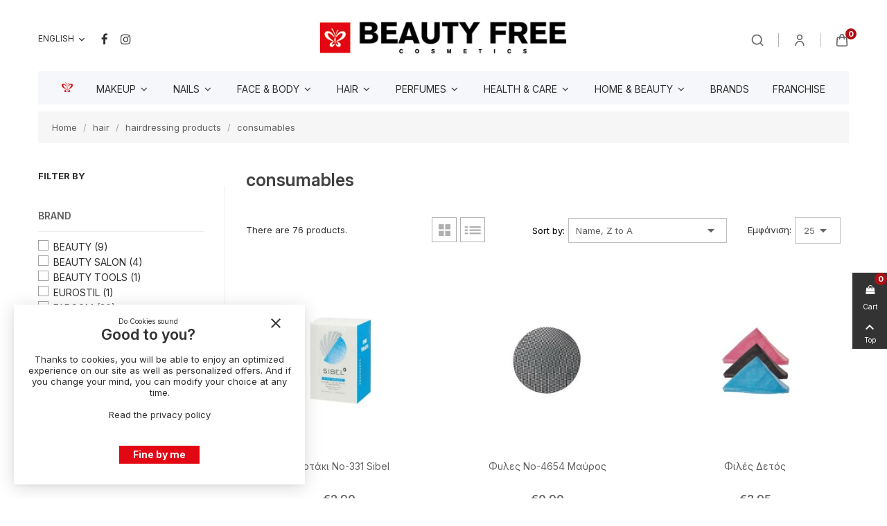

--- FILE ---
content_type: text/html; charset=utf-8
request_url: https://beautyfree.gr/en/271-consumables
body_size: 20881
content:
<!doctype html><html lang="en"><head><meta charset="utf-8"><meta http-equiv="x-ua-compatible" content="ie=edge"><title>consumables</title><meta name="description" content=""><meta name="google-site-verification" content="g6SANw0_odWPxIEmaC2SMmjiLMK8UmlE2l9xquFjm8Y" /><meta name="keywords" content=""><link rel="canonical" href="https://beautyfree.gr/en/271-consumables"><meta name="viewport" content="width=device-width, initial-scale=1"><link rel="icon" type="image/vnd.microsoft.icon" href="https://beautyfree.gr/img/favicon.ico?1738590215"><link rel="shortcut icon" type="image/x-icon" href="https://beautyfree.gr/img/favicon.ico?1738590215"><link rel="stylesheet" href="https://beautyfree.gr/themes/child_deluxe/assets/cache/theme-51b82b966.css" type="text/css" media="all"> <script type="text/javascript">var always_load_content = false;
        var prestashop = {"cart":{"products":[],"totals":{"total":{"type":"total","label":"Total","amount":0,"value":"\u20ac0.00"},"total_including_tax":{"type":"total","label":"Total (tax incl.)","amount":0,"value":"\u20ac0.00"},"total_excluding_tax":{"type":"total","label":"Total (tax excl.)","amount":0,"value":"\u20ac0.00"}},"subtotals":{"products":{"type":"products","label":"Subtotal","amount":0,"value":"\u20ac0.00"},"discounts":null,"shipping":{"type":"shipping","label":"Shipping","amount":0,"value":""},"tax":null},"products_count":0,"summary_string":"0 items","vouchers":{"allowed":1,"added":[]},"discounts":[{"id_cart_rule":null,"id_customer":0,"date_from":"2024-06-12 11:00:00","date_to":"2026-11-30 12:00:00","description":"FREE SHIPPING 19EURO","quantity":99984471,"quantity_per_user":1000,"priority":1,"partial_use":1,"code":"","minimum_amount":"19.000000","minimum_amount_tax":1,"minimum_amount_currency":1,"minimum_amount_shipping":0,"country_restriction":0,"carrier_restriction":1,"group_restriction":0,"cart_rule_restriction":0,"product_restriction":0,"shop_restriction":0,"free_shipping":0,"reduction_percent":"0.00","reduction_amount":"3.000000","reduction_tax":1,"reduction_currency":1,"reduction_product":0,"reduction_exclude_special":0,"gift_product":0,"gift_product_attribute":0,"highlight":1,"active":1,"date_add":"2024-06-12 11:53:08","date_upd":"2025-12-13 04:52:53","id_lang":null,"name":null,"quantity_for_user":973}],"minimalPurchase":0,"minimalPurchaseRequired":""},"currency":{"id":1,"name":"Euro","iso_code":"EUR","iso_code_num":"978","sign":"\u20ac"},"customer":{"lastname":null,"firstname":null,"email":null,"birthday":null,"newsletter":null,"newsletter_date_add":null,"optin":null,"website":null,"company":null,"siret":null,"ape":null,"is_logged":false,"gender":{"type":null,"name":null},"addresses":[]},"country":{"id_zone":1,"id_currency":0,"call_prefix":30,"iso_code":"GR","active":"1","contains_states":"1","need_identification_number":"0","need_zip_code":"1","zip_code_format":"NNNNN","display_tax_label":"0","name":"\u0395\u03bb\u03bb\u03ac\u03b4\u03b1","id":9},"language":{"name":"English (English)","iso_code":"en","locale":"en-US","language_code":"en-us","active":"1","is_rtl":"0","date_format_lite":"m\/d\/Y","date_format_full":"m\/d\/Y H:i:s","id":1},"page":{"title":"","canonical":"https:\/\/beautyfree.gr\/en\/271-consumables","meta":{"title":"consumables","description":"","keywords":"","robots":"index"},"page_name":"category","body_classes":{"lang-en":true,"lang-rtl":false,"country-GR":true,"currency-EUR":true,"layout-left-column":true,"page-category":true,"tax-display-disabled":true,"page-customer-account":false,"category-id-271":true,"category-consumables":true,"category-id-parent-264":true,"category-depth-level-4":true},"admin_notifications":[],"password-policy":{"feedbacks":{"0":"Very weak","1":"Weak","2":"Average","3":"Strong","4":"Very strong","Straight rows of keys are easy to guess":"Straight rows of keys are easy to guess","Short keyboard patterns are easy to guess":"Short keyboard patterns are easy to guess","Use a longer keyboard pattern with more turns":"Use a longer keyboard pattern with more turns","Repeats like \"aaa\" are easy to guess":"Repeats like \"aaa\" are easy to guess","Repeats like \"abcabcabc\" are only slightly harder to guess than \"abc\"":"Repeats like \"abcabcabc\" are only slightly harder to guess than \"abc\"","Sequences like abc or 6543 are easy to guess":"Sequences like \"abc\" or \"6543\" are easy to guess.","Recent years are easy to guess":"Recent years are easy to guess","Dates are often easy to guess":"Dates are often easy to guess","This is a top-10 common password":"This is a top-10 common password","This is a top-100 common password":"This is a top-100 common password","This is a very common password":"This is a very common password","This is similar to a commonly used password":"This is similar to a commonly used password","A word by itself is easy to guess":"A word by itself is easy to guess","Names and surnames by themselves are easy to guess":"Names and surnames by themselves are easy to guess","Common names and surnames are easy to guess":"Common names and surnames are easy to guess","Use a few words, avoid common phrases":"Use a few words, avoid common phrases","No need for symbols, digits, or uppercase letters":"No need for symbols, digits, or uppercase letters","Avoid repeated words and characters":"Avoid repeated words and characters","Avoid sequences":"Avoid sequences","Avoid recent years":"Avoid recent years","Avoid years that are associated with you":"Avoid years that are associated with you","Avoid dates and years that are associated with you":"Avoid dates and years that are associated with you","Capitalization doesn't help very much":"Capitalization doesn't help very much","All-uppercase is almost as easy to guess as all-lowercase":"All-uppercase is almost as easy to guess as all-lowercase","Reversed words aren't much harder to guess":"Reversed words aren't much harder to guess","Predictable substitutions like '@' instead of 'a' don't help very much":"Predictable substitutions like \"@\" instead of \"a\" don't help very much.","Add another word or two. Uncommon words are better.":"Add another word or two. Uncommon words are better."}}},"shop":{"name":"Beauty Free","logo":"https:\/\/beautyfree.gr\/img\/logo-1733139599.jpg","stores_icon":"https:\/\/beautyfree.gr\/img\/logo_stores.png","favicon":"https:\/\/beautyfree.gr\/img\/favicon.ico"},"core_js_public_path":"\/themes\/","urls":{"base_url":"https:\/\/beautyfree.gr\/","current_url":"https:\/\/beautyfree.gr\/en\/271-consumables","shop_domain_url":"https:\/\/beautyfree.gr","img_ps_url":"https:\/\/beautyfree.gr\/img\/","img_cat_url":"https:\/\/beautyfree.gr\/img\/c\/","img_lang_url":"https:\/\/beautyfree.gr\/img\/l\/","img_prod_url":"https:\/\/beautyfree.gr\/img\/p\/","img_manu_url":"https:\/\/beautyfree.gr\/img\/m\/","img_sup_url":"https:\/\/beautyfree.gr\/img\/su\/","img_ship_url":"https:\/\/beautyfree.gr\/img\/s\/","img_store_url":"https:\/\/beautyfree.gr\/img\/st\/","img_col_url":"https:\/\/beautyfree.gr\/img\/co\/","img_url":"https:\/\/beautyfree.gr\/themes\/child_deluxe\/assets\/img\/","css_url":"https:\/\/beautyfree.gr\/themes\/child_deluxe\/assets\/css\/","js_url":"https:\/\/beautyfree.gr\/themes\/child_deluxe\/assets\/js\/","pic_url":"https:\/\/beautyfree.gr\/upload\/","theme_assets":"https:\/\/beautyfree.gr\/themes\/child_deluxe\/assets\/","theme_dir":"https:\/\/beautyfree.gr\/themes\/child_deluxe\/","pages":{"address":"https:\/\/beautyfree.gr\/en\/address","addresses":"https:\/\/beautyfree.gr\/en\/addresses","authentication":"https:\/\/beautyfree.gr\/en\/login","manufacturer":"https:\/\/beautyfree.gr\/en\/brands","cart":"https:\/\/beautyfree.gr\/en\/cart","category":"https:\/\/beautyfree.gr\/en\/index.php?controller=category","cms":"https:\/\/beautyfree.gr\/en\/index.php?controller=cms","contact":"https:\/\/beautyfree.gr\/en\/contact-us","discount":"https:\/\/beautyfree.gr\/en\/discount","guest_tracking":"https:\/\/beautyfree.gr\/en\/guest-tracking","history":"https:\/\/beautyfree.gr\/en\/order-history","identity":"https:\/\/beautyfree.gr\/en\/identity","index":"https:\/\/beautyfree.gr\/en\/","my_account":"https:\/\/beautyfree.gr\/en\/my-account","order_confirmation":"https:\/\/beautyfree.gr\/en\/order-confirmation","order_detail":"https:\/\/beautyfree.gr\/en\/index.php?controller=order-detail","order_follow":"https:\/\/beautyfree.gr\/en\/order-follow","order":"https:\/\/beautyfree.gr\/en\/order","order_return":"https:\/\/beautyfree.gr\/en\/index.php?controller=order-return","order_slip":"https:\/\/beautyfree.gr\/en\/credit-slip","pagenotfound":"https:\/\/beautyfree.gr\/en\/page-not-found","password":"https:\/\/beautyfree.gr\/en\/password-recovery","pdf_invoice":"https:\/\/beautyfree.gr\/en\/index.php?controller=pdf-invoice","pdf_order_return":"https:\/\/beautyfree.gr\/en\/index.php?controller=pdf-order-return","pdf_order_slip":"https:\/\/beautyfree.gr\/en\/index.php?controller=pdf-order-slip","prices_drop":"https:\/\/beautyfree.gr\/en\/prices-drop","product":"https:\/\/beautyfree.gr\/en\/index.php?controller=product","registration":"https:\/\/beautyfree.gr\/en\/registration","search":"https:\/\/beautyfree.gr\/en\/search","sitemap":"https:\/\/beautyfree.gr\/en\/sitemap","stores":"https:\/\/beautyfree.gr\/en\/stores","supplier":"https:\/\/beautyfree.gr\/en\/suppliers","new_products":"https:\/\/beautyfree.gr\/en\/new-products","brands":"https:\/\/beautyfree.gr\/en\/brands","register":"https:\/\/beautyfree.gr\/en\/registration","order_login":"https:\/\/beautyfree.gr\/en\/order?login=1"},"alternative_langs":{"en-us":"https:\/\/beautyfree.gr\/en\/271-consumables","el":"https:\/\/beautyfree.gr\/el\/271-analosima-eidh-kommotirioy-mallion"},"actions":{"logout":"https:\/\/beautyfree.gr\/en\/?mylogout="},"no_picture_image":{"bySize":{"cart_default":{"url":"https:\/\/beautyfree.gr\/img\/p\/en-default-cart_default.jpg","width":85,"height":85},"small_default":{"url":"https:\/\/beautyfree.gr\/img\/p\/en-default-small_default.jpg","width":115,"height":115},"medium_default":{"url":"https:\/\/beautyfree.gr\/img\/p\/en-default-medium_default.jpg","width":190,"height":190},"home_default":{"url":"https:\/\/beautyfree.gr\/img\/p\/en-default-home_default.jpg","width":300,"height":300},"large_default":{"url":"https:\/\/beautyfree.gr\/img\/p\/en-default-large_default.jpg","width":800,"height":800}},"small":{"url":"https:\/\/beautyfree.gr\/img\/p\/en-default-cart_default.jpg","width":85,"height":85},"medium":{"url":"https:\/\/beautyfree.gr\/img\/p\/en-default-medium_default.jpg","width":190,"height":190},"large":{"url":"https:\/\/beautyfree.gr\/img\/p\/en-default-large_default.jpg","width":800,"height":800},"legend":""}},"configuration":{"display_taxes_label":false,"display_prices_tax_incl":true,"is_catalog":false,"show_prices":true,"opt_in":{"partner":false},"quantity_discount":{"type":"discount","label":"Unit discount"},"voucher_enabled":1,"return_enabled":0},"field_required":[],"breadcrumb":{"links":[{"title":"Home","url":"https:\/\/beautyfree.gr\/en\/"},{"title":"hair","url":"https:\/\/beautyfree.gr\/en\/17-hair"},{"title":"hairdressing products","url":"https:\/\/beautyfree.gr\/en\/264-hairdressing-products"},{"title":"consumables","url":"https:\/\/beautyfree.gr\/en\/271-consumables"}],"count":4},"link":{"protocol_link":"https:\/\/","protocol_content":"https:\/\/"},"time":1765614893,"static_token":"4afce0ea1689702f885d648dd06b04dd","token":"cab5c6be9bcda739966a3fd2c08d8435","debug":false};
        var psr_icon_color = "#F19D76";
        var ssIsCeInstalled = false;
        var ss_link_image_webp = "https:\/\/beautyfree.gr\/modules\/ets_superspeed\/views\/img\/en.webp";</script> <script type="text/javascript">var sp_link_base ='https://beautyfree.gr';</script> <style></style> <script type="text/javascript">function renderDataAjax(jsonData)
{
    for (var key in jsonData) {
	    if(key=='java_script')
        {
            $('body').append(jsonData[key]);
        }
        else
            if($('#ets_speed_dy_'+key).length)
            {
                if($('#ets_speed_dy_'+key+' #layer_cart').length)
                {
                    $('#ets_speed_dy_'+key).before($('#ets_speed_dy_'+key+' #layer_cart').clone());
                    $('#ets_speed_dy_'+key+' #layer_cart').remove();
                    $('#layer_cart').before('<div class="layer_cart_overlay"></div>');
                }
                $('.ets_speed_dynamic_hook[id="ets_speed_dy_'+key+'"]').replaceWith(jsonData[key]);
            }
              
    }
    if($('#header .shopping_cart').length && $('#header .cart_block').length)
    {
        var shopping_cart = new HoverWatcher('#header .shopping_cart');
        var cart_block = new HoverWatcher('#header .cart_block');
        $("#header .shopping_cart a:first").hover(
    		function(){
    			if (ajaxCart.nb_total_products > 0 || parseInt($('.ajax_cart_quantity').html()) > 0)
    				$("#header .cart_block").stop(true, true).slideDown(450);
    		},
    		function(){
    			setTimeout(function(){
    				if (!shopping_cart.isHoveringOver() && !cart_block.isHoveringOver())
    					$("#header .cart_block").stop(true, true).slideUp(450);
    			}, 200);
    		}
    	);
    }
    if(typeof jsonData.custom_js!== undefined && jsonData.custom_js)
        $('head').append('<script src="'+sp_link_base+'/modules/ets_superspeed/views/js/script_custom.js">');
}</script> <style>.layered_filter_ul .radio,.layered_filter_ul .checkbox {
    display: inline-block;
}
.ets_speed_dynamic_hook .cart-products-count{
    display:none!important;
}
.ets_speed_dynamic_hook .ajax_cart_quantity ,.ets_speed_dynamic_hook .ajax_cart_product_txt,.ets_speed_dynamic_hook .ajax_cart_product_txt_s{
    display:none!important;
}
.ets_speed_dynamic_hook .shopping_cart > a:first-child:after {
    display:none!important;
}</style><link rel="preconnect" href="https://fonts.googleapis.com"><link rel="preconnect" href="https://fonts.gstatic.com" crossorigin><link href="https://fonts.googleapis.com/css2?family=Inter:ital,opsz,wght@0,14..32,100..900;1,14..32,100..900&display=swap" rel="stylesheet"></head><body id="category" class="lang-en country-gr currency-eur layout-left-column page-category tax-display-disabled category-id-271 category-consumables category-id-parent-264 category-depth-level-4lang-en country-gr currency-eur layout-left-column page-category tax-display-disabled category-id-271 category-consumables category-id-parent-264 category-depth-level-4"><div class="owl-menu-mobile"><div class="menu-mobile-header"><div class="menu-icon"> <a href="javascript:void(0);"> <i id="menu-icon-close" class="material-icons">&#xE5CD;</i> </a></div></div><div class="menu-mobile-content"><div class="menu-mobile-inner"><ul id="owl_accordion_menu_ver" class="accordion top-menu menu-content ul-menu-mobile"><li class="level-1 parent card item-1"> <a href="https://beautyfree.gr/en/14-makeup"> <span>makeup</span> </a><div class="icon-menu-sort float-xs-right"> <span data-target="#ver_sub_menu_38173" data-toggle="collapse" class="navbar-toggler collapse-icons"> <i class="material-icons add">keyboard_arrow_right</i> <i class="material-icons remove">&#xE316;</i> </span></div><div id="ver_sub_menu_38173" class="owl-sub-menu menu-dropdown owl-sub-auto collapse" data-parent="#owl_accordion_menu_ver"> <input type="hidden" value="0" name="v-menu-sub-width" class="v-menu-sub-width"/><div class="sub-menu-inner"><div class="owl-menu-row makeup-row-1"><div class="owl-menu-col "><div class="div-column"><div class="menu-item item-header"> <a href="https://beautyfree.gr/en/26-face-makeup"> face makeup</a><div class="icon-menu-sort float-xs-right"> <span data-target="#top_sub_vmenu1_32815" data-toggle="collapse" class="navbar-toggler collapse-icons"><i class="material-icons add">keyboard_arrow_right</i> <i class="material-icons remove">&#xE316;</i> </span></div></div><div id="top_sub_vmenu1_32815" class="items-sub collapse"><ul class="ul-column"><li class="menu-item item-line"> <a href="https://beautyfree.gr/en/75-foundations">foundations</a></li><li class="menu-item item-line"> <a href="https://beautyfree.gr/en/76-concealers">concealers</a></li><li class="menu-item item-line"> <a href="https://beautyfree.gr/en/77-bb-and-cc-creams">bb and cc creams</a></li><li class="menu-item item-line"> <a href="https://beautyfree.gr/en/78-primers">primers</a></li><li class="menu-item item-line"> <a href="https://beautyfree.gr/en/79-powders">powders</a></li><li class="menu-item item-line"> <a href="https://beautyfree.gr/en/80-blushers">blushers</a></li><li class="menu-item item-line"> <a href="https://beautyfree.gr/en/81-contouring">contouring</a></li><li class="menu-item item-line"> <a href="https://beautyfree.gr/en/82-bronzers">bronzers</a></li><li class="menu-item item-line"> <a href="https://beautyfree.gr/en/83-highlighters">highlighters</a></li><li class="menu-item item-line"> <a href="https://beautyfree.gr/en/84-fixing-sprays">fixing sprays</a></li></ul></div></div></div><div class="owl-menu-col "><div class="div-column"><div class="menu-item item-header"> <a href="https://beautyfree.gr/en/27-eye-makeup"> eye makeup</a><div class="icon-menu-sort float-xs-right"> <span data-target="#top_sub_vmenu1_27617" data-toggle="collapse" class="navbar-toggler collapse-icons"><i class="material-icons add">keyboard_arrow_right</i> <i class="material-icons remove">&#xE316;</i> </span></div></div><div id="top_sub_vmenu1_27617" class="items-sub collapse"><ul class="ul-column"><li class="menu-item item-line"> <a href="https://beautyfree.gr/en/90-eyeshadows">eyeshadows</a></li><li class="menu-item item-line"> <a href="https://beautyfree.gr/en/91-eye-pencils">eye pencils</a></li><li class="menu-item item-line"> <a href="https://beautyfree.gr/en/92-eyeliners">eyeliners</a></li><li class="menu-item item-line"> <a href="https://beautyfree.gr/en/93-mascaras">mascaras</a></li><li class="menu-item item-line"> <a href="https://beautyfree.gr/en/94-brows">brows</a></li></ul></div></div></div><div class="owl-menu-col "><div class="div-column"><div class="menu-item item-header"> <a href="https://beautyfree.gr/en/28-lip-makeup"> lip makeup</a><div class="icon-menu-sort float-xs-right"> <span data-target="#top_sub_vmenu1_16272" data-toggle="collapse" class="navbar-toggler collapse-icons"><i class="material-icons add">keyboard_arrow_right</i> <i class="material-icons remove">&#xE316;</i> </span></div></div><div id="top_sub_vmenu1_16272" class="items-sub collapse"><ul class="ul-column"><li class="menu-item item-line"> <a href="https://beautyfree.gr/en/85-lipsticks">lipsticks</a></li><li class="menu-item item-line"> <a href="https://beautyfree.gr/en/86-lip-gloss">lip gloss</a></li><li class="menu-item item-line"> <a href="https://beautyfree.gr/en/87-lip-liners">lip liners</a></li><li class="menu-item item-line"> <a href="https://beautyfree.gr/en/89-lip-balms">lip balms</a></li></ul></div></div></div><div class="owl-menu-col "><div class="div-column"><div class="menu-item item-header"> <a href="https://beautyfree.gr/en/29-palettes"> palettes</a><div class="icon-menu-sort float-xs-right"> <span data-target="#top_sub_vmenu1_92619" data-toggle="collapse" class="navbar-toggler collapse-icons"><i class="material-icons add">keyboard_arrow_right</i> <i class="material-icons remove">&#xE316;</i> </span></div></div><div id="top_sub_vmenu1_92619" class="items-sub collapse"><ul class="ul-column"><li class="menu-item item-line"> <a href="https://beautyfree.gr/en/96-eyeshadow-palettes">eyeshadow palettes</a></li><li class="menu-item item-line"> <a href="https://beautyfree.gr/en/97-contouring-palettes">contouring palettes</a></li><li class="menu-item item-line"> <a href="https://beautyfree.gr/en/98-blush-palettes">blush palettes</a></li><li class="menu-item item-line"> <a href="https://beautyfree.gr/en/99-lip-palettes">lip palettes</a></li><li class="menu-item item-line"> <a href="https://beautyfree.gr/en/100-makeup-kits">makeup kits</a></li></ul></div></div></div><div class="owl-menu-col "><div class="div-column"><div class="menu-item item-header"> <a href="https://beautyfree.gr/en/30-makeup-tools"> makeup tools</a><div class="icon-menu-sort float-xs-right"> <span data-target="#top_sub_vmenu1_67969" data-toggle="collapse" class="navbar-toggler collapse-icons"><i class="material-icons add">keyboard_arrow_right</i> <i class="material-icons remove">&#xE316;</i> </span></div></div><div id="top_sub_vmenu1_67969" class="items-sub collapse"><ul class="ul-column"><li class="menu-item item-line"> <a href="https://beautyfree.gr/en/101-makeup-brushes">makeup brushes</a></li><li class="menu-item item-line"> <a href="https://beautyfree.gr/en/376-makeup-brushes-set">makeup brushes set</a></li><li class="menu-item item-line"> <a href="https://beautyfree.gr/en/102-makeup-sponges">makeup sponges</a></li><li class="menu-item item-line"> <a href="https://beautyfree.gr/en/103-false-lashes">false lashes</a></li><li class="menu-item item-line"> <a href="https://beautyfree.gr/en/104-lash-curlers">lash curlers</a></li><li class="menu-item item-line"> <a href="https://beautyfree.gr/en/105-sharpeners">sharpeners</a></li><li class="menu-item item-line"> <a href="https://beautyfree.gr/en/106-tweezers">tweezers</a></li><li class="menu-item item-line"> <a href="https://beautyfree.gr/en/107-brush-cleaners">brush cleaners</a></li><li class="menu-item item-line"> <a href="https://beautyfree.gr/en/109-mirrors">mirrors</a></li><li class="menu-item item-line"> <a href="https://beautyfree.gr/en/342-fashion-ueser">fashion ueser</a></li><li class="menu-item item-line"> <a href="https://beautyfree.gr/en/333-purses">purses</a></li></ul></div></div></div></div></div></div></li><li class="level-1 parent card item-2"> <a href="https://beautyfree.gr/en/18-nails"> <span>nails</span> </a><div class="icon-menu-sort float-xs-right"> <span data-target="#ver_sub_menu_89383" data-toggle="collapse" class="navbar-toggler collapse-icons"> <i class="material-icons add">keyboard_arrow_right</i> <i class="material-icons remove">&#xE316;</i> </span></div><div id="ver_sub_menu_89383" class="owl-sub-menu menu-dropdown owl-sub-auto collapse" data-parent="#owl_accordion_menu_ver"> <input type="hidden" value="0" name="v-menu-sub-width" class="v-menu-sub-width"/><div class="sub-menu-inner"><div class="owl-menu-row "><div class="owl-menu-col "><div class="div-column"><div class="menu-item item-header"> <a href="https://beautyfree.gr/el/18-nails"> Nails</a><div class="icon-menu-sort float-xs-right"> <span data-target="#top_sub_vmenu1_58500" data-toggle="collapse" class="navbar-toggler collapse-icons"><i class="material-icons add">keyboard_arrow_right</i> <i class="material-icons remove">&#xE316;</i> </span></div></div><div id="top_sub_vmenu1_58500" class="items-sub collapse"><ul class="ul-column"><li class="menu-item item-line"> <a href="https://beautyfree.gr/en/41-nail-polish">nail polish</a></li><li class="menu-item item-line"> <a href="https://beautyfree.gr/en/42-semigel-nail-polish">semigel nail polish</a></li><li class="menu-item item-line"> <a href="https://beautyfree.gr/en/43-gel">gel</a></li><li class="menu-item item-line"> <a href="https://beautyfree.gr/en/374-longlastin-nail-polish">Longlastin Nail Polish</a></li><li class="menu-item item-line"> <a href="https://beautyfree.gr/en/164-acrylic">acrylic</a></li><li class="menu-item item-line"> <a href="https://beautyfree.gr/en/45-nail-treatments">nail treatments</a></li><li class="menu-item item-line"> <a href="https://beautyfree.gr/en/46-nail-polish-removers">nail polish removers</a></li></ul></div></div></div><div class="owl-menu-col "><div class="div-column"><div class="menu-item item-header"> <a href="https://beautyfree.gr/en/47-nail-accessories"> nail accessories</a><div class="icon-menu-sort float-xs-right"> <span data-target="#top_sub_vmenu1_78644" data-toggle="collapse" class="navbar-toggler collapse-icons"><i class="material-icons add">keyboard_arrow_right</i> <i class="material-icons remove">&#xE316;</i> </span></div></div><div id="top_sub_vmenu1_78644" class="items-sub collapse"><ul class="ul-column"><li class="menu-item item-line"> <a href="https://beautyfree.gr/en/178-nail-tools">nail tools</a></li><li class="menu-item item-line"> <a href="https://beautyfree.gr/en/170-nail-art-accessories">nail art accessories</a></li><li class="menu-item item-line"> <a href="https://beautyfree.gr/en/171-nail-art-brushes">nail art brushes</a></li><li class="menu-item item-line"> <a href="https://beautyfree.gr/en/172-nail-glues">nail glues</a></li><li class="menu-item item-line"> <a href="https://beautyfree.gr/en/173-clippers">clippers</a></li><li class="menu-item item-line"> <a href="https://beautyfree.gr/en/387-scissors">scissors</a></li><li class="menu-item item-line"> <a href="https://beautyfree.gr/en/174-nippers">nippers</a></li><li class="menu-item item-line"> <a href="https://beautyfree.gr/en/175-nail-filesandbuffers">nail filesandbuffers</a></li></ul></div></div></div><div class="owl-menu-col "><div class="div-column"><div class="menu-item item-header"> <a href="https://beautyfree.gr/en/165-electric-nail-art-tools"> electric nail art tools</a><div class="icon-menu-sort float-xs-right"> <span data-target="#top_sub_vmenu1_17908" data-toggle="collapse" class="navbar-toggler collapse-icons"><i class="material-icons add">keyboard_arrow_right</i> <i class="material-icons remove">&#xE316;</i> </span></div></div><div id="top_sub_vmenu1_17908" class="items-sub collapse"><ul class="ul-column"><li class="menu-item item-line"> <a href="https://beautyfree.gr/en/166-uv-led-nail-lamps">uv led nail lamps</a></li><li class="menu-item item-line"> <a href="https://beautyfree.gr/en/167-file-drills">file drills</a></li><li class="menu-item item-line"> <a href="https://beautyfree.gr/en/168-sterilizers">sterilizers</a></li><li class="menu-item item-line"> <a href="https://beautyfree.gr/en/169-spare-lamps">spare lamps</a></li><li class="menu-item item-line"> <a href="https://beautyfree.gr/en/364-foot-spa">foot spa</a></li></ul></div></div></div></div></div></div></li><li class="level-1 parent card item-3"> <a href="https://beautyfree.gr/en/246-faceandbody"> <span>face &amp; body</span> </a><div class="icon-menu-sort float-xs-right"> <span data-target="#ver_sub_menu_98784" data-toggle="collapse" class="navbar-toggler collapse-icons"> <i class="material-icons add">keyboard_arrow_right</i> <i class="material-icons remove">&#xE316;</i> </span></div><div id="ver_sub_menu_98784" class="owl-sub-menu menu-dropdown owl-sub-auto collapse" data-parent="#owl_accordion_menu_ver"> <input type="hidden" value="0" name="v-menu-sub-width" class="v-menu-sub-width"/><div class="sub-menu-inner"><div class="owl-menu-row "><div class="owl-menu-col "><div class="div-column"><div class="menu-item item-header"> <a href="https://beautyfree.gr/en/48-face-creams"> facecreams</a><div class="icon-menu-sort float-xs-right"> <span data-target="#top_sub_vmenu1_30106" data-toggle="collapse" class="navbar-toggler collapse-icons"><i class="material-icons add">keyboard_arrow_right</i> <i class="material-icons remove">&#xE316;</i> </span></div></div><div id="top_sub_vmenu1_30106" class="items-sub collapse"><ul class="ul-column"><li class="menu-item item-line"> <a href="https://beautyfree.gr/en/179-day-creams">day creams</a></li><li class="menu-item item-line"> <a href="https://beautyfree.gr/en/180-night-creams">night creams</a></li><li class="menu-item item-line"> <a href="https://beautyfree.gr/en/181-eye-creams">eye creams</a></li><li class="menu-item item-line"> <a href="https://beautyfree.gr/en/182-oroiserums">oroiserums</a></li></ul></div></div></div><div class="owl-menu-col "><div class="div-column"><div class="menu-item item-header"> <a href="https://beautyfree.gr/en/49-cleansers"> cleansers</a><div class="icon-menu-sort float-xs-right"> <span data-target="#top_sub_vmenu1_66650" data-toggle="collapse" class="navbar-toggler collapse-icons"><i class="material-icons add">keyboard_arrow_right</i> <i class="material-icons remove">&#xE316;</i> </span></div></div><div id="top_sub_vmenu1_66650" class="items-sub collapse"><ul class="ul-column"><li class="menu-item item-line"> <a href="https://beautyfree.gr/en/199-gel-foam">gel foam</a></li><li class="menu-item item-line"> <a href="https://beautyfree.gr/en/204-face-scrubs">face scrubs</a></li><li class="menu-item item-line"> <a href="https://beautyfree.gr/en/259-masks">masks</a></li><li class="menu-item item-line"> <a href="https://beautyfree.gr/en/201-micellar-water">micellar water</a></li><li class="menu-item item-line"> <a href="https://beautyfree.gr/en/202-cleansing-lotions">cleansing lotions</a></li><li class="menu-item item-line"> <a href="https://beautyfree.gr/en/203-cleansing-wipes">cleansing wipes</a></li></ul></div></div></div><div class="owl-menu-col "><div class="div-column"><div class="menu-item item-header"> <a href="https://beautyfree.gr/en/56-daily-body-care"> daily body care</a><div class="icon-menu-sort float-xs-right"> <span data-target="#top_sub_vmenu1_87187" data-toggle="collapse" class="navbar-toggler collapse-icons"><i class="material-icons add">keyboard_arrow_right</i> <i class="material-icons remove">&#xE316;</i> </span></div></div><div id="top_sub_vmenu1_87187" class="items-sub collapse"><ul class="ul-column"><li class="menu-item item-line"> <a href="https://beautyfree.gr/en/110-shower-gels">shower gels</a></li><li class="menu-item item-line"> <a href="https://beautyfree.gr/en/111-body-scrubs">body scrubs</a></li><li class="menu-item item-line"> <a href="https://beautyfree.gr/en/112-hand-soaps">hand soaps</a></li><li class="menu-item item-line"> <a href="https://beautyfree.gr/en/113-bar-soaps">bar soaps</a></li><li class="menu-item item-line"> <a href="https://beautyfree.gr/en/114-baby-wipes">baby wipes</a></li><li class="menu-item item-line"> <a href="https://beautyfree.gr/en/352-bath-sponge">bath sponge</a></li><li class="menu-item item-line"> <a href="https://beautyfree.gr/en/282-body-sets">body sets</a></li></ul></div></div></div><div class="owl-menu-col "><div class="div-column"><div class="menu-item item-header"> <a href="https://beautyfree.gr/en/61-spf-body-protection"> spf body protection</a><div class="icon-menu-sort float-xs-right"> <span data-target="#top_sub_vmenu1_47308" data-toggle="collapse" class="navbar-toggler collapse-icons"><i class="material-icons add">keyboard_arrow_right</i> <i class="material-icons remove">&#xE316;</i> </span></div></div><div id="top_sub_vmenu1_47308" class="items-sub collapse"><ul class="ul-column"><li class="menu-item item-line"> <a href="https://beautyfree.gr/en/130-sunscreen-face">sunscreen face</a></li><li class="menu-item item-line"> <a href="https://beautyfree.gr/en/249-sunscreen-body">sunscreen body</a></li><li class="menu-item item-line"> <a href="https://beautyfree.gr/en/132-after-sun">after sun</a></li><li class="menu-item item-line"> <a href="https://beautyfree.gr/en/131-tan-optimisers">tan optimisers</a></li><li class="menu-item item-line"> <a href="https://beautyfree.gr/en/133-self-tanning">self tanning</a></li></ul></div></div></div></div><div class="owl-menu-row "><div class="owl-menu-col "><div class="div-column"><div class="menu-item item-header"> <a href="https://beautyfree.gr/en/57-body-creams"> body creams</a><div class="icon-menu-sort float-xs-right"> <span data-target="#top_sub_vmenu1_71555" data-toggle="collapse" class="navbar-toggler collapse-icons"><i class="material-icons add">keyboard_arrow_right</i> <i class="material-icons remove">&#xE316;</i> </span></div></div><div id="top_sub_vmenu1_71555" class="items-sub collapse"><ul class="ul-column"><li class="menu-item item-line"> <a href="https://beautyfree.gr/en/116-body-lotions">body lotions</a></li><li class="menu-item item-line"> <a href="https://beautyfree.gr/en/118-hand-creams">hand creams</a></li><li class="menu-item item-line"> <a href="https://beautyfree.gr/en/119-foot-creams">foot creams</a></li><li class="menu-item item-line"> <a href="https://beautyfree.gr/en/120-body-oils">body oils</a></li><li class="menu-item item-line"> <a href="https://beautyfree.gr/en/121-bath-salts">bath salts</a></li><li class="menu-item item-line"> <a href="https://beautyfree.gr/en/250-slimming-products">slimming products</a></li></ul></div></div></div><div class="owl-menu-col "><div class="div-column"><div class="menu-item item-header"> <a href="https://beautyfree.gr/en/60-hair-removal"> hair removal</a><div class="icon-menu-sort float-xs-right"> <span data-target="#top_sub_vmenu1_34779" data-toggle="collapse" class="navbar-toggler collapse-icons"><i class="material-icons add">keyboard_arrow_right</i> <i class="material-icons remove">&#xE316;</i> </span></div></div><div id="top_sub_vmenu1_34779" class="items-sub collapse"><ul class="ul-column"><li class="menu-item item-line"> <a href="https://beautyfree.gr/en/125-waxes">waxes</a></li><li class="menu-item item-line"> <a href="https://beautyfree.gr/en/126-removal-creams">removal creams</a></li><li class="menu-item item-line"> <a href="https://beautyfree.gr/en/127-hair-removal-strips">hair removal strips</a></li><li class="menu-item item-line"> <a href="https://beautyfree.gr/en/208-razors">razors</a></li><li class="menu-item item-line"> <a href="https://beautyfree.gr/en/128-hair-removal-machines-and-shavers">hair removal machines and shavers</a></li><li class="menu-item item-line"> <a href="https://beautyfree.gr/en/129-after-wax">After Wax</a></li></ul></div></div></div><div class="owl-menu-col "><div class="div-column"><div class="menu-item item-header"> <a href="https://beautyfree.gr/en/115-deodorants"> deodorants</a><div class="icon-menu-sort float-xs-right"> <span data-target="#top_sub_vmenu1_66896" data-toggle="collapse" class="navbar-toggler collapse-icons"><i class="material-icons add">keyboard_arrow_right</i> <i class="material-icons remove">&#xE316;</i> </span></div></div><div id="top_sub_vmenu1_66896" class="items-sub collapse"><ul class="ul-column"><li class="menu-item item-line"> <a href="https://beautyfree.gr/en/251-spray">spray</a></li><li class="menu-item item-line"> <a href="https://beautyfree.gr/en/252-roll-on">roll-on</a></li><li class="menu-item item-line"> <a href="https://beautyfree.gr/en/253-stick-cream">stick cream</a></li><li class="menu-item item-line"> <a href="https://beautyfree.gr/en/254-one-plus-one">one plus one</a></li></ul></div></div></div><div class="owl-menu-col "><div class="div-column"><div class="menu-item item-header"> <a href="https://beautyfree.gr/en/255-men-care"> men care</a><div class="icon-menu-sort float-xs-right"> <span data-target="#top_sub_vmenu1_66657" data-toggle="collapse" class="navbar-toggler collapse-icons"><i class="material-icons add">keyboard_arrow_right</i> <i class="material-icons remove">&#xE316;</i> </span></div></div><div id="top_sub_vmenu1_66657" class="items-sub collapse"><ul class="ul-column"><li class="menu-item item-line"> <a href="https://beautyfree.gr/en/256-body">body</a></li><li class="menu-item item-line"> <a href="https://beautyfree.gr/en/257-face">face</a></li><li class="menu-item item-line"> <a href="https://beautyfree.gr/en/258-shaving">shaving</a></li><li class="menu-item item-line"> <a href="https://beautyfree.gr/en/318-mens-ueser">mens ueser</a></li></ul></div></div></div></div></div></div></li><li class="level-1 lg-mm-right parent card item-4"> <a href="https://beautyfree.gr/en/17-hair"> <span>hair</span> </a><div class="icon-menu-sort float-xs-right"> <span data-target="#ver_sub_menu_22710" data-toggle="collapse" class="navbar-toggler collapse-icons"> <i class="material-icons add">keyboard_arrow_right</i> <i class="material-icons remove">&#xE316;</i> </span></div><div id="ver_sub_menu_22710" class="owl-sub-menu menu-dropdown owl-sub-auto collapse" data-parent="#owl_accordion_menu_ver"> <input type="hidden" value="0" name="v-menu-sub-width" class="v-menu-sub-width"/><div class="sub-menu-inner"><div class="owl-menu-row hair-row-1"><div class="owl-menu-col "><div class="div-column"><div class="menu-item item-header"> <a href="https://beautyfree.gr/en/37-hair-coloring"> hair coloring</a><div class="icon-menu-sort float-xs-right"> <span data-target="#top_sub_vmenu1_34121" data-toggle="collapse" class="navbar-toggler collapse-icons"><i class="material-icons add">keyboard_arrow_right</i> <i class="material-icons remove">&#xE316;</i> </span></div></div><div id="top_sub_vmenu1_34121" class="items-sub collapse"><ul class="ul-column"><li class="menu-item item-line"> <a href="https://beautyfree.gr/en/138-hair-dyes">hair dyes</a></li><li class="menu-item item-line"> <a href="https://beautyfree.gr/en/373-hair-dye-set">Hair Dye Set</a></li><li class="menu-item item-line"> <a href="https://beautyfree.gr/en/140-temporary-hair-coloring">temporary hair coloring</a></li><li class="menu-item item-line"> <a href="https://beautyfree.gr/en/141-hair-lightening-products">hair-lightening products</a></li><li class="menu-item item-line"> <a href="https://beautyfree.gr/en/142-root-cover-up">root cover up</a></li><li class="menu-item item-line"> <a href="https://beautyfree.gr/en/143-hair-dyes-for-men">hair dyes for men</a></li><li class="menu-item item-line"> <a href="https://beautyfree.gr/en/144-bleach">bleach</a></li><li class="menu-item item-line"> <a href="https://beautyfree.gr/en/145-blondine">blondine</a></li><li class="menu-item item-line"> <a href="https://beautyfree.gr/en/146-colour-out">colour out</a></li><li class="menu-item item-line"> <a href="https://beautyfree.gr/en/377-permanent">Permanent</a></li></ul></div></div></div><div class="owl-menu-col "><div class="div-column"><div class="menu-item item-header"> <a href="https://beautyfree.gr/en/261-hair-care"> hair care</a><div class="icon-menu-sort float-xs-right"> <span data-target="#top_sub_vmenu1_11771" data-toggle="collapse" class="navbar-toggler collapse-icons"><i class="material-icons add">keyboard_arrow_right</i> <i class="material-icons remove">&#xE316;</i> </span></div></div><div id="top_sub_vmenu1_11771" class="items-sub collapse"><ul class="ul-column"><li class="menu-item item-line"> <a href="https://beautyfree.gr/en/32-shampoos">shampoos</a></li><li class="menu-item item-line"> <a href="https://beautyfree.gr/en/381-dry-shampoo">Dry Shampoo</a></li><li class="menu-item item-line"> <a href="https://beautyfree.gr/en/382-silver-shampoo">Silver Shampoo</a></li><li class="menu-item item-line"> <a href="https://beautyfree.gr/en/33-conditioners">conditioners</a></li><li class="menu-item item-line"> <a href="https://beautyfree.gr/en/34-hair-masks">hair masks</a></li><li class="menu-item item-line"> <a href="https://beautyfree.gr/en/35-hair-oils">hair oils</a></li><li class="menu-item item-line"> <a href="https://beautyfree.gr/en/36-hair-ampoules">hair ampoules</a></li><li class="menu-item item-line"> <a href="https://beautyfree.gr/en/262-care-for-hair">care for hair</a></li></ul></div></div></div><div class="owl-menu-col "><div class="div-column"><div class="menu-item item-header"> <a href="https://beautyfree.gr/en/263-hair-accessories"> hair accessories</a><div class="icon-menu-sort float-xs-right"> <span data-target="#top_sub_vmenu1_51407" data-toggle="collapse" class="navbar-toggler collapse-icons"><i class="material-icons add">keyboard_arrow_right</i> <i class="material-icons remove">&#xE316;</i> </span></div></div><div id="top_sub_vmenu1_51407" class="items-sub collapse"><ul class="ul-column"><li class="menu-item item-line"> <a href="https://beautyfree.gr/en/159-hair-clips">hair clips</a></li><li class="menu-item item-line"> <a href="https://beautyfree.gr/en/161-hair-bands">hair bands</a></li><li class="menu-item item-line"> <a href="https://beautyfree.gr/en/162-headbands">headbands</a></li><li class="menu-item item-line"> <a href="https://beautyfree.gr/en/157-weaves">weaves</a></li><li class="menu-item item-line"> <a href="https://beautyfree.gr/en/265-plastic-headband">plastic headband</a></li><li class="menu-item item-line"> <a href="https://beautyfree.gr/en/149-hair-decoration">hair decoration</a></li><li class="menu-item item-line"> <a href="https://beautyfree.gr/en/152-bobaria">bobaria</a></li><li class="menu-item item-line"> <a href="https://beautyfree.gr/en/153-kids-accessories">kids accessories</a></li></ul></div></div></div><div class="owl-menu-col "><div class="div-column"><div class="menu-item item-header"> <a href="https://beautyfree.gr/en/264-hairdressing-products"> hairdressing products</a><div class="icon-menu-sort float-xs-right"> <span data-target="#top_sub_vmenu1_71730" data-toggle="collapse" class="navbar-toggler collapse-icons"><i class="material-icons add">keyboard_arrow_right</i> <i class="material-icons remove">&#xE316;</i> </span></div></div><div id="top_sub_vmenu1_71730" class="items-sub collapse"><ul class="ul-column"><li class="menu-item item-line"> <a href="https://beautyfree.gr/en/270-roleys">roleys</a></li><li class="menu-item item-line"> <a href="https://beautyfree.gr/en/160-hair-grips">hair grips</a></li><li class="menu-item item-line"> <a href="https://beautyfree.gr/en/271-consumables">consumables</a></li><li class="menu-item item-line"> <a href="https://beautyfree.gr/en/272-caps">caps</a></li><li class="menu-item item-line"> <a href="https://beautyfree.gr/en/273-vapor-spray">vapor spray</a></li><li class="menu-item item-line"> <a href="https://beautyfree.gr/en/274-gloves">gloves</a></li><li class="menu-item item-line"> <a href="https://beautyfree.gr/en/275-hairdressing-various">hairdressing various</a></li></ul></div></div></div></div><div class="owl-menu-row hair-row-2"><div class="owl-menu-col "><div class="div-column"><div class="menu-item item-header"> <a href="https://beautyfree.gr/en/38-hair-styling"> hair styling</a><div class="icon-menu-sort float-xs-right"> <span data-target="#top_sub_vmenu1_47915" data-toggle="collapse" class="navbar-toggler collapse-icons"><i class="material-icons add">keyboard_arrow_right</i> <i class="material-icons remove">&#xE316;</i> </span></div></div><div id="top_sub_vmenu1_47915" class="items-sub collapse"><ul class="ul-column"><li class="menu-item item-line"> <a href="https://beautyfree.gr/en/147-hairsprays">hairsprays</a></li><li class="menu-item item-line"> <a href="https://beautyfree.gr/en/148-hair-mousses">hair mousses</a></li><li class="menu-item item-line"> <a href="https://beautyfree.gr/en/150-hairstyle-waxes-and-clays">hairstyle waxes and clays</a></li><li class="menu-item item-line"> <a href="https://beautyfree.gr/en/151-hair-gels">hair gels</a></li><li class="menu-item item-line"> <a href="https://beautyfree.gr/en/363-dust-it">dust it</a></li></ul></div></div></div><div class="owl-menu-col "><div class="div-column"><div class="menu-item item-header"> <a href="https://beautyfree.gr/en/39-brushes"> brushes</a><div class="icon-menu-sort float-xs-right"> <span data-target="#top_sub_vmenu1_11072" data-toggle="collapse" class="navbar-toggler collapse-icons"><i class="material-icons add">keyboard_arrow_right</i> <i class="material-icons remove">&#xE316;</i> </span></div></div><div id="top_sub_vmenu1_11072" class="items-sub collapse"><ul class="ul-column"><li class="menu-item item-line"> <a href="https://beautyfree.gr/en/155-combs">combs</a></li><li class="menu-item item-line"> <a href="https://beautyfree.gr/en/156-hair-brushes">hair brushes</a></li><li class="menu-item item-line"> <a href="https://beautyfree.gr/en/158-handle-combs">handle combs</a></li><li class="menu-item item-line"> <a href="https://beautyfree.gr/en/163-hairdressing-brushes">hairdressing brushes</a></li></ul></div></div></div><div class="owl-menu-col "><div class="div-column"><div class="menu-item item-header"> <a href="https://beautyfree.gr/en/40-electric-hair-tools"> electric hair tools</a><div class="icon-menu-sort float-xs-right"> <span data-target="#top_sub_vmenu1_9477" data-toggle="collapse" class="navbar-toggler collapse-icons"><i class="material-icons add">keyboard_arrow_right</i> <i class="material-icons remove">&#xE316;</i> </span></div></div><div id="top_sub_vmenu1_9477" class="items-sub collapse"><ul class="ul-column"><li class="menu-item item-line"> <a href="https://beautyfree.gr/en/154-straightener">straightener</a></li><li class="menu-item item-line"> <a href="https://beautyfree.gr/en/266-curly-iron">curly iron</a></li><li class="menu-item item-line"> <a href="https://beautyfree.gr/en/267-hair-dryer">hair dryer</a></li><li class="menu-item item-line"> <a href="https://beautyfree.gr/en/268-deffusers">deffusers</a></li><li class="menu-item item-line"> <a href="https://beautyfree.gr/en/269-trimmers">trimmers</a></li></ul></div></div></div><div class="owl-menu-col "></div></div></div></div></li><li class="level-1 lg-mm-right parent card item-5"> <a href="https://beautyfree.gr/en/13-perfumes-aromata-after-shave"> <span>perfumes</span> </a><div class="icon-menu-sort float-xs-right"> <span data-target="#ver_sub_menu_19151" data-toggle="collapse" class="navbar-toggler collapse-icons"> <i class="material-icons add">keyboard_arrow_right</i> <i class="material-icons remove">&#xE316;</i> </span></div><div id="ver_sub_menu_19151" class="owl-sub-menu menu-dropdown owl-sub-auto collapse" data-parent="#owl_accordion_menu_ver"> <input type="hidden" value="0" name="v-menu-sub-width" class="v-menu-sub-width"/><div class="sub-menu-inner"><div class="owl-menu-row perfumes-row-1"><div class="owl-menu-col "><div class="div-column"><div class="menu-item item-header"> <a href="https://beautyfree.gr/en/21-womens-perfumes"> women&#039;s perfumes</a><div class="icon-menu-sort float-xs-right"> <span data-target="#top_sub_vmenu1_3271" data-toggle="collapse" class="navbar-toggler collapse-icons"><i class="material-icons add">keyboard_arrow_right</i> <i class="material-icons remove">&#xE316;</i> </span></div></div><div id="top_sub_vmenu1_3271" class="items-sub collapse"><ul class="ul-column"><li class="menu-item item-line"> <a href="https://beautyfree.gr/en/206-cheap-womens-perfumes">cheap women&#039;s perfumes</a></li></ul></div></div><div class="div-column"><div class="menu-item item-header"> <a href="https://beautyfree.gr/en/22-mens-perfumes"> men&#039;s perfumes</a><div class="icon-menu-sort float-xs-right"> <span data-target="#top_sub_vmenu1_71960" data-toggle="collapse" class="navbar-toggler collapse-icons"><i class="material-icons add">keyboard_arrow_right</i> <i class="material-icons remove">&#xE316;</i> </span></div></div><div id="top_sub_vmenu1_71960" class="items-sub collapse"><ul class="ul-column"><li class="menu-item item-line"> <a href="https://beautyfree.gr/en/207-cheap-mens-perfumes">cheap men&#039;s perfumes</a></li><li class="menu-item item-line"> <a href="https://beautyfree.gr/en/74-after-shaves">after shaves</a></li></ul></div></div></div><div class="owl-menu-col "><div class="div-column"><div class="menu-item item-header"> <a href="https://beautyfree.gr/en/24-kids-perfumes"> kids&#039; perfumes</a><div class="icon-menu-sort float-xs-right"> <span data-target="#top_sub_vmenu1_39358" data-toggle="collapse" class="navbar-toggler collapse-icons"><i class="material-icons add">keyboard_arrow_right</i> <i class="material-icons remove">&#xE316;</i> </span></div></div><div id="top_sub_vmenu1_39358" class="items-sub collapse"><ul class="ul-column"><li class="menu-item item-line"> <a href="https://beautyfree.gr/en/68-eau-de-cologne-kids">eau de cologne kids</a></li><li class="menu-item item-line"> <a href="https://beautyfree.gr/en/69-body-mists">body mists</a></li></ul></div></div></div><div class="owl-menu-col "><div class="div-column"><div class="menu-item item-header"> <a href="https://beautyfree.gr/en/278-gift-sets"> gift sets</a><div class="icon-menu-sort float-xs-right"> <span data-target="#top_sub_vmenu1_54680" data-toggle="collapse" class="navbar-toggler collapse-icons"><i class="material-icons add">keyboard_arrow_right</i> <i class="material-icons remove">&#xE316;</i> </span></div></div><div id="top_sub_vmenu1_54680" class="items-sub collapse"><ul class="ul-column"><li class="menu-item item-line"> <a href="https://beautyfree.gr/en/279-women-gift-sets">women gift sets</a></li><li class="menu-item item-line"> <a href="https://beautyfree.gr/en/280-men-gift-sets">men gift sets</a></li><li class="menu-item item-line"> <a href="https://beautyfree.gr/en/281-kid-gift-sets">kid gift sets</a></li><li class="menu-item item-line"> <a href="https://beautyfree.gr/en/282-body-sets">body sets</a></li></ul></div></div></div></div></div></div></li><li class="level-1 lg-mm-right parent card item-6"> <a href="https://beautyfree.gr/en/247-healthandcare"> <span>health &amp; care</span> </a><div class="icon-menu-sort float-xs-right"> <span data-target="#ver_sub_menu_58305" data-toggle="collapse" class="navbar-toggler collapse-icons"> <i class="material-icons add">keyboard_arrow_right</i> <i class="material-icons remove">&#xE316;</i> </span></div><div id="ver_sub_menu_58305" class="owl-sub-menu menu-dropdown owl-sub-auto collapse" data-parent="#owl_accordion_menu_ver"> <input type="hidden" value="0" name="v-menu-sub-width" class="v-menu-sub-width"/><div class="sub-menu-inner"><div class="owl-menu-row "><div class="owl-menu-col "><div class="div-column"><div class="menu-item item-header"> <a href="https://beautyfree.gr/en/283-dental-care"> dental care</a><div class="icon-menu-sort float-xs-right"> <span data-target="#top_sub_vmenu1_77356" data-toggle="collapse" class="navbar-toggler collapse-icons"><i class="material-icons add">keyboard_arrow_right</i> <i class="material-icons remove">&#xE316;</i> </span></div></div><div id="top_sub_vmenu1_77356" class="items-sub collapse"><ul class="ul-column"><li class="menu-item item-line"> <a href="https://beautyfree.gr/en/286-toothbrushes">toothbrushes</a></li><li class="menu-item item-line"> <a href="https://beautyfree.gr/en/288-toothpastes">toothpastes</a></li><li class="menu-item item-line"> <a href="https://beautyfree.gr/en/290-mouthwash">mouthwash</a></li><li class="menu-item item-line"> <a href="https://beautyfree.gr/en/292-dental-floss">dental floss</a></li><li class="menu-item item-line"> <a href="https://beautyfree.gr/en/287-kids-dental-care">kids dental care</a></li></ul></div></div></div><div class="owl-menu-col "><div class="div-column"><div class="menu-item item-header"> <a href="https://beautyfree.gr/en/284-face-and-body-care"> face and body care</a><div class="icon-menu-sort float-xs-right"> <span data-target="#top_sub_vmenu1_82919" data-toggle="collapse" class="navbar-toggler collapse-icons"><i class="material-icons add">keyboard_arrow_right</i> <i class="material-icons remove">&#xE316;</i> </span></div></div><div id="top_sub_vmenu1_82919" class="items-sub collapse"><ul class="ul-column"><li class="menu-item item-line"> <a href="https://beautyfree.gr/en/293-wound-patches">wound patches</a></li><li class="menu-item item-line"> <a href="https://beautyfree.gr/en/294-kids-wound-patches">kids wound patches</a></li><li class="menu-item item-line"> <a href="https://beautyfree.gr/en/295-cotton">cotton</a></li><li class="menu-item item-line"> <a href="https://beautyfree.gr/en/296-baby-wipes">baby wipes</a></li><li class="menu-item item-line"> <a href="https://beautyfree.gr/en/297-alcoholic-lotion">alcoholic lotion</a></li><li class="menu-item item-line"> <a href="https://beautyfree.gr/en/343-insect-repellents">insect repellents</a></li><li class="menu-item item-line"> <a href="https://beautyfree.gr/en/298-cundoms">cundoms</a></li><li class="menu-item item-line"> <a href="https://beautyfree.gr/en/299-gloves-heath">gloves heath</a></li></ul></div></div></div><div class="owl-menu-col "><div class="div-column"><div class="menu-item item-header"> <a href="https://beautyfree.gr/en/285-sensitive-area"> sensitive area</a><div class="icon-menu-sort float-xs-right"> <span data-target="#top_sub_vmenu1_59258" data-toggle="collapse" class="navbar-toggler collapse-icons"><i class="material-icons add">keyboard_arrow_right</i> <i class="material-icons remove">&#xE316;</i> </span></div></div><div id="top_sub_vmenu1_59258" class="items-sub collapse"><ul class="ul-column"><li class="menu-item item-line"> <a href="https://beautyfree.gr/en/300-pads">pads</a></li><li class="menu-item item-line"> <a href="https://beautyfree.gr/en/301-mini-pads">mini pads</a></li><li class="menu-item item-line"> <a href="https://beautyfree.gr/en/302-tampons">tampons</a></li><li class="menu-item item-line"> <a href="https://beautyfree.gr/en/303-diapers">diapers</a></li><li class="menu-item item-line"> <a href="https://beautyfree.gr/en/304-cleaning-liquid">cleaning liquid</a></li></ul></div></div></div></div></div></div></li><li class="level-1 parent card item-7"> <a href="https://beautyfree.gr/en/248-home-kitchen"> <span>Home &amp; Beauty</span> </a><div class="icon-menu-sort float-xs-right"> <span data-target="#ver_sub_menu_87529" data-toggle="collapse" class="navbar-toggler collapse-icons"> <i class="material-icons add">keyboard_arrow_right</i> <i class="material-icons remove">&#xE316;</i> </span></div><div id="ver_sub_menu_87529" class="owl-sub-menu menu-dropdown owl-sub-auto collapse" data-parent="#owl_accordion_menu_ver"> <input type="hidden" value="0" name="v-menu-sub-width" class="v-menu-sub-width"/><div class="sub-menu-inner"><div class="owl-menu-row "><div class="owl-menu-col "><div class="div-column"><div class="menu-item item-header"><div class="html-block"><p style="text-align: center; font-size: 14px; text-transform: uppercase; margin-bottom: 2px; font-weight: 600; color: #ed1c24;">everything you need for your home</p></div></div><div id="top_sub_vmenu1_72963" class="items-sub collapse"><ul class="ul-column"></ul></div></div></div><div class="owl-menu-col "><div class="div-column"><div class="menu-item item-header"> <a href="https://beautyfree.gr/en/368-seasonal-products"> Seasonal Products</a><div class="icon-menu-sort float-xs-right"> <span data-target="#top_sub_vmenu1_90223" data-toggle="collapse" class="navbar-toggler collapse-icons"><i class="material-icons add">keyboard_arrow_right</i> <i class="material-icons remove">&#xE316;</i> </span></div></div><div id="top_sub_vmenu1_90223" class="items-sub collapse"><ul class="ul-column"><li class="menu-item item-line"> <a href="https://beautyfree.gr/en/305-cleaning-equipment">cleaning equipment</a></li><li class="menu-item item-line"> <a href="https://beautyfree.gr/en/306-clothes-caring">clothes caring</a></li><li class="menu-item item-line"> <a href="https://beautyfree.gr/en/310-household-various">household various</a></li><li class="menu-item item-line"> <a href="https://beautyfree.gr/en/308-household-essentials">household essentials</a></li><li class="menu-item item-line"> <a href="https://beautyfree.gr/en/307-school">school</a></li><li class="menu-item item-line"> <a href="https://beautyfree.gr/en/309-plastics">plastics</a></li></ul></div></div></div></div></div></div></li><li class="level-1 item-8"> <a href="https://beautyfree.gr/en/brands"> <span>Brands</span> </a></li><li class="level-1 item-9"> <a href="https://beautyfree.gr/en/content/13-franchise-me-emas"> <span>Franchise</span> </a></li></ul></div></div><div class="js-top-menu-bottom vmenu-links"><div class="help-outline"> <i class="material-icons">favorite</i> <a href="https://beautyfree.gr/en/module/blockwishlist/lists}">My wishlist</a></div><div class="store-location"> <i class="material-icons">location_on</i> <a href="https://beautyfree.gr/en/stores">Store Location</a></div></div><div class="vmenu-bottom-bar"><div id="_mobile_language_selector"></div><div id="_mobile_currency_selector"></div></div></div><main><header id="header"><link rel="preconnect" href="https://fonts.googleapis.com"><link rel="preconnect" href="https://fonts.gstatic.com" crossorigin><link href="https://fonts.googleapis.com/css2?family=Roboto:ital,wght@0,100;0,300;0,400;0,500;0,700;0,900;1,100;1,300;1,400;1,500;1,700;1,900&display=swap" rel="stylesheet"><link rel="stylesheet" href="https://cdnjs.cloudflare.com/ajax/libs/fancybox/3.5.7/jquery.fancybox.min.css" /> <script src="https://cdnjs.cloudflare.com/ajax/libs/jquery/3.5.1/jquery.min.js"></script> <script src="https://cdnjs.cloudflare.com/ajax/libs/fancybox/3.5.7/jquery.fancybox.min.js"></script> <nav class="header-nav hidden-md-up mobile-sticky"><div class="container"><div class="header-nav-inner clearfix"><div class="text-sm-center mobile"><div class="float-xs-left icon_menu"> <i class="material-icons d-inline">&#xE5D2;</i></div><div class="float-xs-right" id="_mobile_cart"></div><div class="float-xs-right" id="_mobile_user_info"></div><div class="top-logo" id="_mobile_logo"></div><div class="clearfix"></div></div></div></div> </nav><div class="header-top"><div class="container"><div class="row"><div class="header-left col-md-12 col-lg-4 hidden-sm-down"><div id="_desktop_language_selector"><div class="language-selector-wrapper"><div class="language-selector dropdown js-dropdown"> <button data-toggle="dropdown" class="hidden-sm-down btn-unstyle" aria-haspopup="true" aria-expanded="false" aria-label="Language dropdown"> <span class="expand-more"> English </span> <i class="material-icons expand-more">&#xE313;</i> </button><ul class="dropdown-menu hidden-sm-down" aria-labelledby="language-selector-label"><li class="current" > <a href="https://beautyfree.gr/en/271-consumables" class="dropdown-item"> <img src="https://beautyfree.gr/img/l/1.jpg" alt="" width="16" height="11" /> English </a></li><li > <a href="https://beautyfree.gr/el/271-analosima-eidh-kommotirioy-mallion" class="dropdown-item"> <img src="https://beautyfree.gr/img/l/2.jpg" alt="" width="16" height="11" /> ελληνικά </a></li></ul> <select class="link hidden-md-up" aria-labelledby="language-selector-label"><option value="https://beautyfree.gr/en/271-consumables" selected="selected"> <img src="https://beautyfree.gr/img/l/1.jpg" alt="" width="16" height="11" /> English</option><option value="https://beautyfree.gr/el/271-analosima-eidh-kommotirioy-mallion"> <img src="https://beautyfree.gr/img/l/2.jpg" alt="" width="16" height="11" /> ελληνικά</option> </select></div></div></div><div class="block-social links"><div id="owl_social_footer" class="owl-social"><ul><li class="facebook"><a href="https://www.facebook.com/beautyfreecosmetics/" target="_blank">Facebook</a></li><li class="instagram"><a href="https://www.instagram.com/beautyfree.gr/?hl=el" target="_blank">Instagram</a></li></ul></div></div></div><div class="col-md-6 col-lg-4 hidden-sm-down" id="_desktop_logo"> <a href="https://beautyfree.gr/"> <img class="logo img-responsive" src="https://beautyfree.gr/img/logo-1733139599.jpg" alt="Beauty Free"> </a></div><div class="col-md-6 col-lg-4 position-static"><div id="_desktop_cart" class="hidden-sm-down"><div class="blockcart cart-preview inactive" data-refresh-url="//beautyfree.gr/en/module/ps_shoppingcart/ajax"><div class="header"> <img src="https://beautyfree.gr/themes/child_deluxe/assets/img/cart.svg" class="anazhthsh" alt="Cart"> <span class="cart-products-count">0</span></div></div></div><div id="_desktop_user_info" class="hidden-sm-down"><div class="user-info"> <a href="https://beautyfree.gr/en/my-account" title="Log in to your customer account" rel="nofollow" > <img src="https://beautyfree.gr/themes/child_deluxe/assets/img/user.svg" class="anazhthsh" alt="Account"> </a></div></div><div id="_desktop_search_widget"><div id="search_widget" class="search-widget" data-search-controller-url="//beautyfree.gr/en/search"> <a href="javascript:void(0)" data-toggle="dropdown" class="link-search hidden-sm-down" title="Search"> <img src="https://beautyfree.gr/themes/child_deluxe/assets/img/search.svg" class="anazhthsh" alt="Search"> </a><div class="drop_search dropdown-menu"><form method="get" action="//beautyfree.gr/en/search"> <input type="hidden" name="controller" value="search"> <input type="text" name="s" value="" placeholder="Search our catalog" aria-label="Search"> <button type="submit"> <img src="https://beautyfree.gr/themes/child_deluxe/assets/img/search.svg" class="anazhthsh" alt="Search"> <span class="hidden-xl-down">Search</span> </button></form></div></div></div></div></div><div id="_mobile_search_widget" class="row hidden-md-up"></div></div></div> <script>$(document).ready(function() {
        $('[data-fancybox="gallery"]').fancybox({
            buttons : [
                'slideShow',
                'share',
                'zoom',
                'fullScreen',
                'close'
            ],
            loop: true,
            protect: true,
            afterClose: function(instance, current) {
                // Αποτρέψτε την ανανέωση της σελίδας
                history.pushState(null, null, window.location.href);
            }
        });

        // Αποτρέψτε την ανανέωση της σελίδας όταν πατάτε το "back"
        window.addEventListener('popstate', function(event) {
            history.pushState(null, null, window.location.href);
        });
    });</script>  <script async src="https://www.googletagmanager.com/gtag/js?id=GT-PLHS36S"></script> <script>window.dataLayer = window.dataLayer || []; 
	function gtag(){dataLayer.push(arguments);} 
	gtag('js', new Date()); 
	gtag('config', 'GT-PLHS36S');</script> <script>document.addEventListener('DOMContentLoaded', function () {
  const images = document.querySelectorAll('img[style*="height: 60px"]');
  images.forEach(function (img) {
    if (!img.hasAttribute('alt') || img.getAttribute('alt') === '') {
      img.setAttribute('alt', 'Company logo');
    }
  });
});</script> <script src="https://cdn.userway.org/widget.js" data-account="TQW8t4TXxt"></script> </header><div class="header-menu"><div class="container"><div id="_desktop_top_menu_owl" class="owl-menu-horizontal hidden-sm-down"><div class="container"><ul id="top-menu" class="top-menu menu-content"><li class="level-1 item-home"> <a href="https://beautyfree.gr/en/"> <span> <i class="fa fa-home" style="font-size:20px; color:#616161"></i></span> </a></li><li class="level-1 parent"> <a href="https://beautyfree.gr/en/14-makeup"> <span>makeup</span> <span class="pull-xs-right"> <span data-target="#top_sub_menu_1233" data-toggle="collapse" class="navbar-toggler collapse-icons"> <i class="fa fa-angle-down add" aria-hidden="true"></i> <i class="fa fa-angle-up remove" aria-hidden="true"></i> </span> </span> </a><div class="owl-sub-menu menu-dropdown col-xs-12 col-lg-12 col-xl-10 owl-sub-auto collapse" id="top_sub_menu_1233"><div class="owl-menu-row row makeup-row-1"><div class="owl-menu-col col-xs-12 col-sm-4 col-lg-2 "><ul class="ul-column"><li class="menu-item item-header"> <a href="https://beautyfree.gr/en/26-face-makeup">face makeup</a></li><li class="menu-item item-line"> <a href="https://beautyfree.gr/en/75-foundations">foundations</a></li><li class="menu-item item-line"> <a href="https://beautyfree.gr/en/76-concealers">concealers</a></li><li class="menu-item item-line"> <a href="https://beautyfree.gr/en/77-bb-and-cc-creams">bb and cc creams</a></li><li class="menu-item item-line"> <a href="https://beautyfree.gr/en/78-primers">primers</a></li><li class="menu-item item-line"> <a href="https://beautyfree.gr/en/79-powders">powders</a></li><li class="menu-item item-line"> <a href="https://beautyfree.gr/en/80-blushers">blushers</a></li><li class="menu-item item-line"> <a href="https://beautyfree.gr/en/81-contouring">contouring</a></li><li class="menu-item item-line"> <a href="https://beautyfree.gr/en/82-bronzers">bronzers</a></li><li class="menu-item item-line"> <a href="https://beautyfree.gr/en/83-highlighters">highlighters</a></li><li class="menu-item item-line"> <a href="https://beautyfree.gr/en/84-fixing-sprays">fixing sprays</a></li></ul></div><div class="owl-menu-col col-xs-12 col-sm-4 col-lg-2 "><ul class="ul-column"><li class="menu-item item-header"> <a href="https://beautyfree.gr/en/27-eye-makeup">eye makeup</a></li><li class="menu-item item-line"> <a href="https://beautyfree.gr/en/90-eyeshadows">eyeshadows</a></li><li class="menu-item item-line"> <a href="https://beautyfree.gr/en/91-eye-pencils">eye pencils</a></li><li class="menu-item item-line"> <a href="https://beautyfree.gr/en/92-eyeliners">eyeliners</a></li><li class="menu-item item-line"> <a href="https://beautyfree.gr/en/93-mascaras">mascaras</a></li><li class="menu-item item-line"> <a href="https://beautyfree.gr/en/94-brows">brows</a></li></ul></div><div class="owl-menu-col col-xs-12 col-sm-4 col-lg-2 "><ul class="ul-column"><li class="menu-item item-header"> <a href="https://beautyfree.gr/en/28-lip-makeup">lip makeup</a></li><li class="menu-item item-line"> <a href="https://beautyfree.gr/en/85-lipsticks">lipsticks</a></li><li class="menu-item item-line"> <a href="https://beautyfree.gr/en/86-lip-gloss">lip gloss</a></li><li class="menu-item item-line"> <a href="https://beautyfree.gr/en/87-lip-liners">lip liners</a></li><li class="menu-item item-line"> <a href="https://beautyfree.gr/en/89-lip-balms">lip balms</a></li></ul></div><div class="owl-menu-col col-xs-12 col-sm-4 col-lg-3 "><ul class="ul-column"><li class="menu-item item-header"> <a href="https://beautyfree.gr/en/29-palettes">palettes</a></li><li class="menu-item item-line"> <a href="https://beautyfree.gr/en/96-eyeshadow-palettes">eyeshadow palettes</a></li><li class="menu-item item-line"> <a href="https://beautyfree.gr/en/97-contouring-palettes">contouring palettes</a></li><li class="menu-item item-line"> <a href="https://beautyfree.gr/en/98-blush-palettes">blush palettes</a></li><li class="menu-item item-line"> <a href="https://beautyfree.gr/en/99-lip-palettes">lip palettes</a></li><li class="menu-item item-line"> <a href="https://beautyfree.gr/en/100-makeup-kits">makeup kits</a></li></ul></div><div class="owl-menu-col col-xs-12 col-sm-4 col-lg-3 "><ul class="ul-column"><li class="menu-item item-header"> <a href="https://beautyfree.gr/en/30-makeup-tools">makeup tools</a></li><li class="menu-item item-line"> <a href="https://beautyfree.gr/en/101-makeup-brushes">makeup brushes</a></li><li class="menu-item item-line"> <a href="https://beautyfree.gr/en/376-makeup-brushes-set">makeup brushes set</a></li><li class="menu-item item-line"> <a href="https://beautyfree.gr/en/102-makeup-sponges">makeup sponges</a></li><li class="menu-item item-line"> <a href="https://beautyfree.gr/en/103-false-lashes">false lashes</a></li><li class="menu-item item-line"> <a href="https://beautyfree.gr/en/104-lash-curlers">lash curlers</a></li><li class="menu-item item-line"> <a href="https://beautyfree.gr/en/105-sharpeners">sharpeners</a></li><li class="menu-item item-line"> <a href="https://beautyfree.gr/en/106-tweezers">tweezers</a></li><li class="menu-item item-line"> <a href="https://beautyfree.gr/en/107-brush-cleaners">brush cleaners</a></li><li class="menu-item item-line"> <a href="https://beautyfree.gr/en/109-mirrors">mirrors</a></li><li class="menu-item item-line"> <a href="https://beautyfree.gr/en/342-fashion-ueser">fashion ueser</a></li><li class="menu-item item-line"> <a href="https://beautyfree.gr/en/333-purses">purses</a></li></ul></div></div></div></li><li class="level-1 parent"> <a href="https://beautyfree.gr/en/18-nails"> <span>nails</span> <span class="pull-xs-right"> <span data-target="#top_sub_menu_54330" data-toggle="collapse" class="navbar-toggler collapse-icons"> <i class="fa fa-angle-down add" aria-hidden="true"></i> <i class="fa fa-angle-up remove" aria-hidden="true"></i> </span> </span> </a><div class="owl-sub-menu menu-dropdown col-xs-12 col-lg-9 col-xl-7 owl-sub-auto collapse" id="top_sub_menu_54330"><div class="owl-menu-row row "><div class="owl-menu-col col-xs-12 col-sm-4 col-lg-4 "><ul class="ul-column"><li class="menu-item item-header"> <a href="https://beautyfree.gr/el/18-nails">Nails</a></li><li class="menu-item item-line"> <a href="https://beautyfree.gr/en/41-nail-polish">nail polish</a></li><li class="menu-item item-line"> <a href="https://beautyfree.gr/en/42-semigel-nail-polish">semigel nail polish</a></li><li class="menu-item item-line"> <a href="https://beautyfree.gr/en/43-gel">gel</a></li><li class="menu-item item-line"> <a href="https://beautyfree.gr/en/374-longlastin-nail-polish">Longlastin Nail Polish</a></li><li class="menu-item item-line"> <a href="https://beautyfree.gr/en/164-acrylic">acrylic</a></li><li class="menu-item item-line"> <a href="https://beautyfree.gr/en/45-nail-treatments">nail treatments</a></li><li class="menu-item item-line"> <a href="https://beautyfree.gr/en/46-nail-polish-removers">nail polish removers</a></li></ul></div><div class="owl-menu-col col-xs-12 col-sm-4 col-lg-4 "><ul class="ul-column"><li class="menu-item item-header"> <a href="https://beautyfree.gr/en/47-nail-accessories">nail accessories</a></li><li class="menu-item item-line"> <a href="https://beautyfree.gr/en/178-nail-tools">nail tools</a></li><li class="menu-item item-line"> <a href="https://beautyfree.gr/en/170-nail-art-accessories">nail art accessories</a></li><li class="menu-item item-line"> <a href="https://beautyfree.gr/en/171-nail-art-brushes">nail art brushes</a></li><li class="menu-item item-line"> <a href="https://beautyfree.gr/en/172-nail-glues">nail glues</a></li><li class="menu-item item-line"> <a href="https://beautyfree.gr/en/173-clippers">clippers</a></li><li class="menu-item item-line"> <a href="https://beautyfree.gr/en/387-scissors">scissors</a></li><li class="menu-item item-line"> <a href="https://beautyfree.gr/en/174-nippers">nippers</a></li><li class="menu-item item-line"> <a href="https://beautyfree.gr/en/175-nail-filesandbuffers">nail filesandbuffers</a></li></ul></div><div class="owl-menu-col col-xs-12 col-sm-4 col-lg-4 "><ul class="ul-column"><li class="menu-item item-header"> <a href="https://beautyfree.gr/en/165-electric-nail-art-tools">electric nail art tools</a></li><li class="menu-item item-line"> <a href="https://beautyfree.gr/en/166-uv-led-nail-lamps">uv led nail lamps</a></li><li class="menu-item item-line"> <a href="https://beautyfree.gr/en/167-file-drills">file drills</a></li><li class="menu-item item-line"> <a href="https://beautyfree.gr/en/168-sterilizers">sterilizers</a></li><li class="menu-item item-line"> <a href="https://beautyfree.gr/en/169-spare-lamps">spare lamps</a></li><li class="menu-item item-line"> <a href="https://beautyfree.gr/en/364-foot-spa">foot spa</a></li></ul></div></div></div></li><li class="level-1 parent"> <a href="https://beautyfree.gr/en/246-faceandbody"> <span>face &amp; body</span> <span class="pull-xs-right"> <span data-target="#top_sub_menu_19260" data-toggle="collapse" class="navbar-toggler collapse-icons"> <i class="fa fa-angle-down add" aria-hidden="true"></i> <i class="fa fa-angle-up remove" aria-hidden="true"></i> </span> </span> </a><div class="owl-sub-menu menu-dropdown col-xs-12 col-lg-10 col-xl-8 owl-sub-auto collapse" id="top_sub_menu_19260"><div class="owl-menu-row row "><div class="owl-menu-col col-xs-12 col-sm-4 col-lg-3 "><ul class="ul-column"><li class="menu-item item-header"> <a href="https://beautyfree.gr/en/48-face-creams">facecreams</a></li><li class="menu-item item-line"> <a href="https://beautyfree.gr/en/179-day-creams">day creams</a></li><li class="menu-item item-line"> <a href="https://beautyfree.gr/en/180-night-creams">night creams</a></li><li class="menu-item item-line"> <a href="https://beautyfree.gr/en/181-eye-creams">eye creams</a></li><li class="menu-item item-line"> <a href="https://beautyfree.gr/en/182-oroiserums">oroiserums</a></li></ul></div><div class="owl-menu-col col-xs-12 col-sm-4 col-lg-3 "><ul class="ul-column"><li class="menu-item item-header"> <a href="https://beautyfree.gr/en/49-cleansers">cleansers</a></li><li class="menu-item item-line"> <a href="https://beautyfree.gr/en/199-gel-foam">gel foam</a></li><li class="menu-item item-line"> <a href="https://beautyfree.gr/en/204-face-scrubs">face scrubs</a></li><li class="menu-item item-line"> <a href="https://beautyfree.gr/en/259-masks">masks</a></li><li class="menu-item item-line"> <a href="https://beautyfree.gr/en/201-micellar-water">micellar water</a></li><li class="menu-item item-line"> <a href="https://beautyfree.gr/en/202-cleansing-lotions">cleansing lotions</a></li><li class="menu-item item-line"> <a href="https://beautyfree.gr/en/203-cleansing-wipes">cleansing wipes</a></li></ul></div><div class="owl-menu-col col-xs-12 col-sm-4 col-lg-3 "><ul class="ul-column"><li class="menu-item item-header"> <a href="https://beautyfree.gr/en/56-daily-body-care">daily body care</a></li><li class="menu-item item-line"> <a href="https://beautyfree.gr/en/110-shower-gels">shower gels</a></li><li class="menu-item item-line"> <a href="https://beautyfree.gr/en/111-body-scrubs">body scrubs</a></li><li class="menu-item item-line"> <a href="https://beautyfree.gr/en/112-hand-soaps">hand soaps</a></li><li class="menu-item item-line"> <a href="https://beautyfree.gr/en/113-bar-soaps">bar soaps</a></li><li class="menu-item item-line"> <a href="https://beautyfree.gr/en/114-baby-wipes">baby wipes</a></li><li class="menu-item item-line"> <a href="https://beautyfree.gr/en/352-bath-sponge">bath sponge</a></li><li class="menu-item item-line"> <a href="https://beautyfree.gr/en/282-body-sets">body sets</a></li></ul></div><div class="owl-menu-col col-xs-12 col-sm-4 col-lg-3 "><ul class="ul-column"><li class="menu-item item-header"> <a href="https://beautyfree.gr/en/61-spf-body-protection">spf body protection</a></li><li class="menu-item item-line"> <a href="https://beautyfree.gr/en/130-sunscreen-face">sunscreen face</a></li><li class="menu-item item-line"> <a href="https://beautyfree.gr/en/249-sunscreen-body">sunscreen body</a></li><li class="menu-item item-line"> <a href="https://beautyfree.gr/en/132-after-sun">after sun</a></li><li class="menu-item item-line"> <a href="https://beautyfree.gr/en/131-tan-optimisers">tan optimisers</a></li><li class="menu-item item-line"> <a href="https://beautyfree.gr/en/133-self-tanning">self tanning</a></li></ul></div></div><div class="owl-menu-row row "><div class="owl-menu-col col-xs-12 col-sm-4 col-lg-3 "><ul class="ul-column"><li class="menu-item item-header"> <a href="https://beautyfree.gr/en/57-body-creams">body creams</a></li><li class="menu-item item-line"> <a href="https://beautyfree.gr/en/116-body-lotions">body lotions</a></li><li class="menu-item item-line"> <a href="https://beautyfree.gr/en/118-hand-creams">hand creams</a></li><li class="menu-item item-line"> <a href="https://beautyfree.gr/en/119-foot-creams">foot creams</a></li><li class="menu-item item-line"> <a href="https://beautyfree.gr/en/120-body-oils">body oils</a></li><li class="menu-item item-line"> <a href="https://beautyfree.gr/en/121-bath-salts">bath salts</a></li><li class="menu-item item-line"> <a href="https://beautyfree.gr/en/250-slimming-products">slimming products</a></li></ul></div><div class="owl-menu-col col-xs-12 col-sm-4 col-lg-3 "><ul class="ul-column"><li class="menu-item item-header"> <a href="https://beautyfree.gr/en/60-hair-removal">hair removal</a></li><li class="menu-item item-line"> <a href="https://beautyfree.gr/en/125-waxes">waxes</a></li><li class="menu-item item-line"> <a href="https://beautyfree.gr/en/126-removal-creams">removal creams</a></li><li class="menu-item item-line"> <a href="https://beautyfree.gr/en/127-hair-removal-strips">hair removal strips</a></li><li class="menu-item item-line"> <a href="https://beautyfree.gr/en/208-razors">razors</a></li><li class="menu-item item-line"> <a href="https://beautyfree.gr/en/128-hair-removal-machines-and-shavers">hair removal machines and shavers</a></li><li class="menu-item item-line"> <a href="https://beautyfree.gr/en/129-after-wax">After Wax</a></li></ul></div><div class="owl-menu-col col-xs-12 col-sm-4 col-lg-3 "><ul class="ul-column"><li class="menu-item item-header"> <a href="https://beautyfree.gr/en/115-deodorants">deodorants</a></li><li class="menu-item item-line"> <a href="https://beautyfree.gr/en/251-spray">spray</a></li><li class="menu-item item-line"> <a href="https://beautyfree.gr/en/252-roll-on">roll-on</a></li><li class="menu-item item-line"> <a href="https://beautyfree.gr/en/253-stick-cream">stick cream</a></li><li class="menu-item item-line"> <a href="https://beautyfree.gr/en/254-one-plus-one">one plus one</a></li></ul></div><div class="owl-menu-col col-xs-12 col-sm-4 col-lg-3 "><ul class="ul-column"><li class="menu-item item-header"> <a href="https://beautyfree.gr/en/255-men-care">men care</a></li><li class="menu-item item-line"> <a href="https://beautyfree.gr/en/256-body">body</a></li><li class="menu-item item-line"> <a href="https://beautyfree.gr/en/257-face">face</a></li><li class="menu-item item-line"> <a href="https://beautyfree.gr/en/258-shaving">shaving</a></li><li class="menu-item item-line"> <a href="https://beautyfree.gr/en/318-mens-ueser">mens ueser</a></li></ul></div></div></div></li><li class="level-1 lg-mm-right parent"> <a href="https://beautyfree.gr/en/17-hair"> <span>hair</span> <span class="pull-xs-right"> <span data-target="#top_sub_menu_26033" data-toggle="collapse" class="navbar-toggler collapse-icons"> <i class="fa fa-angle-down add" aria-hidden="true"></i> <i class="fa fa-angle-up remove" aria-hidden="true"></i> </span> </span> </a><div class="owl-sub-menu menu-dropdown col-xs-12 col-lg-12 col-xl-10 owl-sub-auto collapse" id="top_sub_menu_26033"><div class="owl-menu-row row hair-row-1"><div class="owl-menu-col col-xs-12 col-sm-4 col-lg-3 "><ul class="ul-column"><li class="menu-item item-header"> <a href="https://beautyfree.gr/en/37-hair-coloring">hair coloring</a></li><li class="menu-item item-line"> <a href="https://beautyfree.gr/en/138-hair-dyes">hair dyes</a></li><li class="menu-item item-line"> <a href="https://beautyfree.gr/en/373-hair-dye-set">Hair Dye Set</a></li><li class="menu-item item-line"> <a href="https://beautyfree.gr/en/140-temporary-hair-coloring">temporary hair coloring</a></li><li class="menu-item item-line"> <a href="https://beautyfree.gr/en/141-hair-lightening-products">hair-lightening products</a></li><li class="menu-item item-line"> <a href="https://beautyfree.gr/en/142-root-cover-up">root cover up</a></li><li class="menu-item item-line"> <a href="https://beautyfree.gr/en/143-hair-dyes-for-men">hair dyes for men</a></li><li class="menu-item item-line"> <a href="https://beautyfree.gr/en/144-bleach">bleach</a></li><li class="menu-item item-line"> <a href="https://beautyfree.gr/en/145-blondine">blondine</a></li><li class="menu-item item-line"> <a href="https://beautyfree.gr/en/146-colour-out">colour out</a></li><li class="menu-item item-line"> <a href="https://beautyfree.gr/en/377-permanent">Permanent</a></li></ul></div><div class="owl-menu-col col-xs-12 col-sm-4 col-lg-3 "><ul class="ul-column"><li class="menu-item item-header"> <a href="https://beautyfree.gr/en/261-hair-care">hair care</a></li><li class="menu-item item-line"> <a href="https://beautyfree.gr/en/32-shampoos">shampoos</a></li><li class="menu-item item-line"> <a href="https://beautyfree.gr/en/381-dry-shampoo">Dry Shampoo</a></li><li class="menu-item item-line"> <a href="https://beautyfree.gr/en/382-silver-shampoo">Silver Shampoo</a></li><li class="menu-item item-line"> <a href="https://beautyfree.gr/en/33-conditioners">conditioners</a></li><li class="menu-item item-line"> <a href="https://beautyfree.gr/en/34-hair-masks">hair masks</a></li><li class="menu-item item-line"> <a href="https://beautyfree.gr/en/35-hair-oils">hair oils</a></li><li class="menu-item item-line"> <a href="https://beautyfree.gr/en/36-hair-ampoules">hair ampoules</a></li><li class="menu-item item-line"> <a href="https://beautyfree.gr/en/262-care-for-hair">care for hair</a></li></ul></div><div class="owl-menu-col col-xs-12 col-sm-4 col-lg-3 "><ul class="ul-column"><li class="menu-item item-header"> <a href="https://beautyfree.gr/en/263-hair-accessories">hair accessories</a></li><li class="menu-item item-line"> <a href="https://beautyfree.gr/en/159-hair-clips">hair clips</a></li><li class="menu-item item-line"> <a href="https://beautyfree.gr/en/161-hair-bands">hair bands</a></li><li class="menu-item item-line"> <a href="https://beautyfree.gr/en/162-headbands">headbands</a></li><li class="menu-item item-line"> <a href="https://beautyfree.gr/en/157-weaves">weaves</a></li><li class="menu-item item-line"> <a href="https://beautyfree.gr/en/265-plastic-headband">plastic headband</a></li><li class="menu-item item-line"> <a href="https://beautyfree.gr/en/149-hair-decoration">hair decoration</a></li><li class="menu-item item-line"> <a href="https://beautyfree.gr/en/152-bobaria">bobaria</a></li><li class="menu-item item-line"> <a href="https://beautyfree.gr/en/153-kids-accessories">kids accessories</a></li></ul></div><div class="owl-menu-col col-xs-12 col-sm-4 col-lg-3 "><ul class="ul-column"><li class="menu-item item-header"> <a href="https://beautyfree.gr/en/264-hairdressing-products">hairdressing products</a></li><li class="menu-item item-line"> <a href="https://beautyfree.gr/en/270-roleys">roleys</a></li><li class="menu-item item-line"> <a href="https://beautyfree.gr/en/160-hair-grips">hair grips</a></li><li class="menu-item item-line"> <a href="https://beautyfree.gr/en/271-consumables">consumables</a></li><li class="menu-item item-line"> <a href="https://beautyfree.gr/en/272-caps">caps</a></li><li class="menu-item item-line"> <a href="https://beautyfree.gr/en/273-vapor-spray">vapor spray</a></li><li class="menu-item item-line"> <a href="https://beautyfree.gr/en/274-gloves">gloves</a></li><li class="menu-item item-line"> <a href="https://beautyfree.gr/en/275-hairdressing-various">hairdressing various</a></li></ul></div></div><div class="owl-menu-row row hair-row-2"><div class="owl-menu-col col-xs-12 col-sm-4 col-lg-3 "><ul class="ul-column"><li class="menu-item item-header"> <a href="https://beautyfree.gr/en/38-hair-styling">hair styling</a></li><li class="menu-item item-line"> <a href="https://beautyfree.gr/en/147-hairsprays">hairsprays</a></li><li class="menu-item item-line"> <a href="https://beautyfree.gr/en/148-hair-mousses">hair mousses</a></li><li class="menu-item item-line"> <a href="https://beautyfree.gr/en/150-hairstyle-waxes-and-clays">hairstyle waxes and clays</a></li><li class="menu-item item-line"> <a href="https://beautyfree.gr/en/151-hair-gels">hair gels</a></li><li class="menu-item item-line"> <a href="https://beautyfree.gr/en/363-dust-it">dust it</a></li></ul></div><div class="owl-menu-col col-xs-12 col-sm-4 col-lg-3 "><ul class="ul-column"><li class="menu-item item-header"> <a href="https://beautyfree.gr/en/39-brushes">brushes</a></li><li class="menu-item item-line"> <a href="https://beautyfree.gr/en/155-combs">combs</a></li><li class="menu-item item-line"> <a href="https://beautyfree.gr/en/156-hair-brushes">hair brushes</a></li><li class="menu-item item-line"> <a href="https://beautyfree.gr/en/158-handle-combs">handle combs</a></li><li class="menu-item item-line"> <a href="https://beautyfree.gr/en/163-hairdressing-brushes">hairdressing brushes</a></li></ul></div><div class="owl-menu-col col-xs-12 col-sm-4 col-lg-3 "><ul class="ul-column"><li class="menu-item item-header"> <a href="https://beautyfree.gr/en/40-electric-hair-tools">electric hair tools</a></li><li class="menu-item item-line"> <a href="https://beautyfree.gr/en/154-straightener">straightener</a></li><li class="menu-item item-line"> <a href="https://beautyfree.gr/en/266-curly-iron">curly iron</a></li><li class="menu-item item-line"> <a href="https://beautyfree.gr/en/267-hair-dryer">hair dryer</a></li><li class="menu-item item-line"> <a href="https://beautyfree.gr/en/268-deffusers">deffusers</a></li><li class="menu-item item-line"> <a href="https://beautyfree.gr/en/269-trimmers">trimmers</a></li></ul></div><div class="owl-menu-col col-xs-12 col-sm-4 col-lg-3 "></div></div></div></li><li class="level-1 lg-mm-right parent"> <a href="https://beautyfree.gr/en/13-perfumes-aromata-after-shave"> <span>perfumes</span> <span class="pull-xs-right"> <span data-target="#top_sub_menu_51999" data-toggle="collapse" class="navbar-toggler collapse-icons"> <i class="fa fa-angle-down add" aria-hidden="true"></i> <i class="fa fa-angle-up remove" aria-hidden="true"></i> </span> </span> </a><div class="owl-sub-menu menu-dropdown col-xs-12 col-lg-10 col-xl-8 owl-sub-auto collapse" id="top_sub_menu_51999"><div class="owl-menu-row row perfumes-row-1"><div class="owl-menu-col col-xs-12 col-sm-4 col-lg-4 "><ul class="ul-column"><li class="menu-item item-header"> <a href="https://beautyfree.gr/en/21-womens-perfumes">women&#039;s perfumes</a></li><li class="menu-item item-line"> <a href="https://beautyfree.gr/en/206-cheap-womens-perfumes">cheap women&#039;s perfumes</a></li><li class="menu-item item-header"> <a href="https://beautyfree.gr/en/22-mens-perfumes">men&#039;s perfumes</a></li><li class="menu-item item-line"> <a href="https://beautyfree.gr/en/207-cheap-mens-perfumes">cheap men&#039;s perfumes</a></li><li class="menu-item item-line"> <a href="https://beautyfree.gr/en/74-after-shaves">after shaves</a></li></ul></div><div class="owl-menu-col col-xs-12 col-sm-4 col-lg-4 "><ul class="ul-column"><li class="menu-item item-header"> <a href="https://beautyfree.gr/en/24-kids-perfumes">kids&#039; perfumes</a></li><li class="menu-item item-line"> <a href="https://beautyfree.gr/en/68-eau-de-cologne-kids">eau de cologne kids</a></li><li class="menu-item item-line"> <a href="https://beautyfree.gr/en/69-body-mists">body mists</a></li></ul></div><div class="owl-menu-col col-xs-12 col-sm-4 col-lg-4 "><ul class="ul-column"><li class="menu-item item-header"> <a href="https://beautyfree.gr/en/278-gift-sets">gift sets</a></li><li class="menu-item item-line"> <a href="https://beautyfree.gr/en/279-women-gift-sets">women gift sets</a></li><li class="menu-item item-line"> <a href="https://beautyfree.gr/en/280-men-gift-sets">men gift sets</a></li><li class="menu-item item-line"> <a href="https://beautyfree.gr/en/281-kid-gift-sets">kid gift sets</a></li><li class="menu-item item-line"> <a href="https://beautyfree.gr/en/282-body-sets">body sets</a></li></ul></div></div></div></li><li class="level-1 lg-mm-right parent"> <a href="https://beautyfree.gr/en/247-healthandcare"> <span>health &amp; care</span> <span class="pull-xs-right"> <span data-target="#top_sub_menu_21562" data-toggle="collapse" class="navbar-toggler collapse-icons"> <i class="fa fa-angle-down add" aria-hidden="true"></i> <i class="fa fa-angle-up remove" aria-hidden="true"></i> </span> </span> </a><div class="owl-sub-menu menu-dropdown col-xs-12 col-lg-11 col-xl-9 owl-sub-auto collapse" id="top_sub_menu_21562"><div class="owl-menu-row row "><div class="owl-menu-col col-xs-12 col-sm-4 col-lg-4 "><ul class="ul-column"><li class="menu-item item-header"> <a href="https://beautyfree.gr/en/283-dental-care">dental care</a></li><li class="menu-item item-line"> <a href="https://beautyfree.gr/en/286-toothbrushes">toothbrushes</a></li><li class="menu-item item-line"> <a href="https://beautyfree.gr/en/288-toothpastes">toothpastes</a></li><li class="menu-item item-line"> <a href="https://beautyfree.gr/en/290-mouthwash">mouthwash</a></li><li class="menu-item item-line"> <a href="https://beautyfree.gr/en/292-dental-floss">dental floss</a></li><li class="menu-item item-line"> <a href="https://beautyfree.gr/en/287-kids-dental-care">kids dental care</a></li></ul></div><div class="owl-menu-col col-xs-12 col-sm-4 col-lg-4 "><ul class="ul-column"><li class="menu-item item-header"> <a href="https://beautyfree.gr/en/284-face-and-body-care">face and body care</a></li><li class="menu-item item-line"> <a href="https://beautyfree.gr/en/293-wound-patches">wound patches</a></li><li class="menu-item item-line"> <a href="https://beautyfree.gr/en/294-kids-wound-patches">kids wound patches</a></li><li class="menu-item item-line"> <a href="https://beautyfree.gr/en/295-cotton">cotton</a></li><li class="menu-item item-line"> <a href="https://beautyfree.gr/en/296-baby-wipes">baby wipes</a></li><li class="menu-item item-line"> <a href="https://beautyfree.gr/en/297-alcoholic-lotion">alcoholic lotion</a></li><li class="menu-item item-line"> <a href="https://beautyfree.gr/en/343-insect-repellents">insect repellents</a></li><li class="menu-item item-line"> <a href="https://beautyfree.gr/en/298-cundoms">cundoms</a></li><li class="menu-item item-line"> <a href="https://beautyfree.gr/en/299-gloves-heath">gloves heath</a></li></ul></div><div class="owl-menu-col col-xs-12 col-sm-4 col-lg-4 "><ul class="ul-column"><li class="menu-item item-header"> <a href="https://beautyfree.gr/en/285-sensitive-area">sensitive area</a></li><li class="menu-item item-line"> <a href="https://beautyfree.gr/en/300-pads">pads</a></li><li class="menu-item item-line"> <a href="https://beautyfree.gr/en/301-mini-pads">mini pads</a></li><li class="menu-item item-line"> <a href="https://beautyfree.gr/en/302-tampons">tampons</a></li><li class="menu-item item-line"> <a href="https://beautyfree.gr/en/303-diapers">diapers</a></li><li class="menu-item item-line"> <a href="https://beautyfree.gr/en/304-cleaning-liquid">cleaning liquid</a></li></ul></div></div></div></li><li class="level-1 parent"> <a href="https://beautyfree.gr/en/248-home-kitchen"> <span>Home &amp; Beauty</span> <span class="pull-xs-right"> <span data-target="#top_sub_menu_93591" data-toggle="collapse" class="navbar-toggler collapse-icons"> <i class="fa fa-angle-down add" aria-hidden="true"></i> <i class="fa fa-angle-up remove" aria-hidden="true"></i> </span> </span> </a><div class="owl-sub-menu menu-dropdown col-xs-12 col-lg-5 col-xl-3 owl-sub-auto collapse" id="top_sub_menu_93591"><div class="owl-menu-row row "><div class="owl-menu-col col-xs-12 col-sm-4 col-lg-10 "><ul class="ul-column"><li class="menu-item item-header"> <a href="#"></a><div class="html-block"><p style="text-align: center; font-size: 14px; text-transform: uppercase; margin-bottom: 2px; font-weight: 600; color: #ed1c24;">everything you need for your home</p></div></li></ul></div><div class="owl-menu-col col-xs-12 col-sm-4 col-lg-8 "><ul class="ul-column"><li class="menu-item item-line"> <a href="https://beautyfree.gr/en/368-seasonal-products">Seasonal Products</a></li><li class="menu-item item-line"> <a href="https://beautyfree.gr/en/305-cleaning-equipment">cleaning equipment</a></li><li class="menu-item item-line"> <a href="https://beautyfree.gr/en/306-clothes-caring">clothes caring</a></li><li class="menu-item item-line"> <a href="https://beautyfree.gr/en/310-household-various">household various</a></li><li class="menu-item item-line"> <a href="https://beautyfree.gr/en/308-household-essentials">household essentials</a></li><li class="menu-item item-line"> <a href="https://beautyfree.gr/en/307-school">school</a></li><li class="menu-item item-line"> <a href="https://beautyfree.gr/en/309-plastics">plastics</a></li></ul></div></div></div></li><li class="level-1 "> <a href="https://beautyfree.gr/en/brands"> <span>Brands</span> </a></li><li class="level-1 "> <a href="https://beautyfree.gr/en/content/13-franchise-me-emas"> <span>Franchise</span> </a></li></ul></div></div></div></div> <aside id="notifications"><div class="container"></div> </aside> <section id="wrapper"><div class="g-breadcrumb"><div class="container"> <nav data-depth="4" class="breadcrumb"><ol itemscope itemtype="http://schema.org/BreadcrumbList"><li itemprop="itemListElement" itemscope itemtype="http://schema.org/ListItem"> <a itemprop="item" href="https://beautyfree.gr/en/"> <span itemprop="name">Home</span> </a><meta itemprop="position" content="1"></li><li itemprop="itemListElement" itemscope itemtype="http://schema.org/ListItem"> <a itemprop="item" href="https://beautyfree.gr/en/17-hair"> <span itemprop="name">hair</span> </a><meta itemprop="position" content="2"></li><li itemprop="itemListElement" itemscope itemtype="http://schema.org/ListItem"> <a itemprop="item" href="https://beautyfree.gr/en/264-hairdressing-products"> <span itemprop="name">hairdressing products</span> </a><meta itemprop="position" content="3"></li><li itemprop="itemListElement" itemscope itemtype="http://schema.org/ListItem"> <a itemprop="item" href="https://beautyfree.gr/en/271-consumables"> <span itemprop="name">consumables</span> </a><meta itemprop="position" content="4"></li></ol> </nav></div></div><div class="container"><div class="row"><div id="left-column" class="col-xs-12 col-sm-4 col-md-3"><div id="search_filters_wrapper" class="hidden-sm-down"><div id="search_filter_controls" class="hidden-md-up"> <span id="_mobile_search_filters_clear_all"></span> <button class="btn btn-secondary ok"> <i class="material-icons">&#xE876;</i> OK </button></div><div id="search_filters"><p class="text-uppercase h6 hidden-sm-down">Filter By</p><section class="facet clearfix" data-type="manufacturer" data-name="Brand"><p class="h6 facet-title hidden-sm-down">Brand</p><div class="title hidden-md-up" data-target="#facet_29902" data-toggle="collapse"><p class="h6 facet-title">Brand</p> <span class="navbar-toggler collapse-icons"> <i class="material-icons add">&#xE313;</i> <i class="material-icons remove">&#xE316;</i> </span></div><ul id="facet_29902" class="collapse"><li> <label class="facet-label" for="facet_input_29902_0"> <span class="custom-checkbox"> <input id="facet_input_29902_0" data-search-url="https://beautyfree.gr/en/271-consumables?q=Brand-BEAUTY" type="checkbox" > <span class="ps-shown-by-js" ><i class="material-icons rtl-no-flip checkbox-checked">&#xE5CA;</i></span> </span> <a href="https://beautyfree.gr/en/271-consumables?q=Brand-BEAUTY" class="_gray-darker search-link js-search-link" rel="nofollow" > BEAUTY <span class="magnitude">(9)</span> </a> </label></li><li> <label class="facet-label" for="facet_input_29902_1"> <span class="custom-checkbox"> <input id="facet_input_29902_1" data-search-url="https://beautyfree.gr/en/271-consumables?q=Brand-BEAUTY+SALON" type="checkbox" > <span class="ps-shown-by-js" ><i class="material-icons rtl-no-flip checkbox-checked">&#xE5CA;</i></span> </span> <a href="https://beautyfree.gr/en/271-consumables?q=Brand-BEAUTY+SALON" class="_gray-darker search-link js-search-link" rel="nofollow" > BEAUTY SALON <span class="magnitude">(4)</span> </a> </label></li><li> <label class="facet-label" for="facet_input_29902_2"> <span class="custom-checkbox"> <input id="facet_input_29902_2" data-search-url="https://beautyfree.gr/en/271-consumables?q=Brand-BEAUTY+TOOLS" type="checkbox" > <span class="ps-shown-by-js" ><i class="material-icons rtl-no-flip checkbox-checked">&#xE5CA;</i></span> </span> <a href="https://beautyfree.gr/en/271-consumables?q=Brand-BEAUTY+TOOLS" class="_gray-darker search-link js-search-link" rel="nofollow" > BEAUTY TOOLS <span class="magnitude">(1)</span> </a> </label></li><li> <label class="facet-label" for="facet_input_29902_3"> <span class="custom-checkbox"> <input id="facet_input_29902_3" data-search-url="https://beautyfree.gr/en/271-consumables?q=Brand-EUROSTIL" type="checkbox" > <span class="ps-shown-by-js" ><i class="material-icons rtl-no-flip checkbox-checked">&#xE5CA;</i></span> </span> <a href="https://beautyfree.gr/en/271-consumables?q=Brand-EUROSTIL" class="_gray-darker search-link js-search-link" rel="nofollow" > EUROSTIL <span class="magnitude">(1)</span> </a> </label></li><li> <label class="facet-label" for="facet_input_29902_4"> <span class="custom-checkbox"> <input id="facet_input_29902_4" data-search-url="https://beautyfree.gr/en/271-consumables?q=Brand-FARC%CE%9F%CE%9C" type="checkbox" > <span class="ps-shown-by-js" ><i class="material-icons rtl-no-flip checkbox-checked">&#xE5CA;</i></span> </span> <a href="https://beautyfree.gr/en/271-consumables?q=Brand-FARC%CE%9F%CE%9C" class="_gray-darker search-link js-search-link" rel="nofollow" > FARCΟΜ <span class="magnitude">(30)</span> </a> </label></li><li> <label class="facet-label" for="facet_input_29902_5"> <span class="custom-checkbox"> <input id="facet_input_29902_5" data-search-url="https://beautyfree.gr/en/271-consumables?q=Brand-HAIR+TOOLS" type="checkbox" > <span class="ps-shown-by-js" ><i class="material-icons rtl-no-flip checkbox-checked">&#xE5CA;</i></span> </span> <a href="https://beautyfree.gr/en/271-consumables?q=Brand-HAIR+TOOLS" class="_gray-darker search-link js-search-link" rel="nofollow" > HAIR TOOLS <span class="magnitude">(10)</span> </a> </label></li><li> <label class="facet-label" for="facet_input_29902_6"> <span class="custom-checkbox"> <input id="facet_input_29902_6" data-search-url="https://beautyfree.gr/en/271-consumables?q=Brand-HAIRWAYS" type="checkbox" > <span class="ps-shown-by-js" ><i class="material-icons rtl-no-flip checkbox-checked">&#xE5CA;</i></span> </span> <a href="https://beautyfree.gr/en/271-consumables?q=Brand-HAIRWAYS" class="_gray-darker search-link js-search-link" rel="nofollow" > HAIRWAYS <span class="magnitude">(5)</span> </a> </label></li><li> <label class="facet-label" for="facet_input_29902_7"> <span class="custom-checkbox"> <input id="facet_input_29902_7" data-search-url="https://beautyfree.gr/en/271-consumables?q=Brand-HOME" type="checkbox" > <span class="ps-shown-by-js" ><i class="material-icons rtl-no-flip checkbox-checked">&#xE5CA;</i></span> </span> <a href="https://beautyfree.gr/en/271-consumables?q=Brand-HOME" class="_gray-darker search-link js-search-link" rel="nofollow" > HOME <span class="magnitude">(1)</span> </a> </label></li><li> <label class="facet-label" for="facet_input_29902_8"> <span class="custom-checkbox"> <input id="facet_input_29902_8" data-search-url="https://beautyfree.gr/en/271-consumables?q=Brand-IDC+INSTITUTE" type="checkbox" > <span class="ps-shown-by-js" ><i class="material-icons rtl-no-flip checkbox-checked">&#xE5CA;</i></span> </span> <a href="https://beautyfree.gr/en/271-consumables?q=Brand-IDC+INSTITUTE" class="_gray-darker search-link js-search-link" rel="nofollow" > IDC INSTITUTE <span class="magnitude">(1)</span> </a> </label></li><li> <label class="facet-label" for="facet_input_29902_9"> <span class="custom-checkbox"> <input id="facet_input_29902_9" data-search-url="https://beautyfree.gr/en/271-consumables?q=Brand-LORVENN" type="checkbox" > <span class="ps-shown-by-js" ><i class="material-icons rtl-no-flip checkbox-checked">&#xE5CA;</i></span> </span> <a href="https://beautyfree.gr/en/271-consumables?q=Brand-LORVENN" class="_gray-darker search-link js-search-link" rel="nofollow" > LORVENN <span class="magnitude">(2)</span> </a> </label></li><li> <label class="facet-label" for="facet_input_29902_10"> <span class="custom-checkbox"> <input id="facet_input_29902_10" data-search-url="https://beautyfree.gr/en/271-consumables?q=Brand-LOTUS" type="checkbox" > <span class="ps-shown-by-js" ><i class="material-icons rtl-no-flip checkbox-checked">&#xE5CA;</i></span> </span> <a href="https://beautyfree.gr/en/271-consumables?q=Brand-LOTUS" class="_gray-darker search-link js-search-link" rel="nofollow" > LOTUS <span class="magnitude">(2)</span> </a> </label></li><li> <label class="facet-label" for="facet_input_29902_11"> <span class="custom-checkbox"> <input id="facet_input_29902_11" data-search-url="https://beautyfree.gr/en/271-consumables?q=Brand-RO+ACCESSORIES" type="checkbox" > <span class="ps-shown-by-js" ><i class="material-icons rtl-no-flip checkbox-checked">&#xE5CA;</i></span> </span> <a href="https://beautyfree.gr/en/271-consumables?q=Brand-RO+ACCESSORIES" class="_gray-darker search-link js-search-link" rel="nofollow" > RO ACCESSORIES <span class="magnitude">(2)</span> </a> </label></li><li> <label class="facet-label" for="facet_input_29902_12"> <span class="custom-checkbox"> <input id="facet_input_29902_12" data-search-url="https://beautyfree.gr/en/271-consumables?q=Brand-VITA" type="checkbox" > <span class="ps-shown-by-js" ><i class="material-icons rtl-no-flip checkbox-checked">&#xE5CA;</i></span> </span> <a href="https://beautyfree.gr/en/271-consumables?q=Brand-VITA" class="_gray-darker search-link js-search-link" rel="nofollow" > VITA <span class="magnitude">(3)</span> </a> </label></li><li> <label class="facet-label" for="facet_input_29902_13"> <span class="custom-checkbox"> <input id="facet_input_29902_13" data-search-url="https://beautyfree.gr/en/271-consumables?q=Brand-WELLA" type="checkbox" > <span class="ps-shown-by-js" ><i class="material-icons rtl-no-flip checkbox-checked">&#xE5CA;</i></span> </span> <a href="https://beautyfree.gr/en/271-consumables?q=Brand-WELLA" class="_gray-darker search-link js-search-link" rel="nofollow" > WELLA <span class="magnitude">(1)</span> </a> </label></li><li> <label class="facet-label" for="facet_input_29902_14"> <span class="custom-checkbox"> <input id="facet_input_29902_14" data-search-url="https://beautyfree.gr/en/271-consumables?q=Brand-YANNI+EXTENSIONS" type="checkbox" > <span class="ps-shown-by-js" ><i class="material-icons rtl-no-flip checkbox-checked">&#xE5CA;</i></span> </span> <a href="https://beautyfree.gr/en/271-consumables?q=Brand-YANNI+EXTENSIONS" class="_gray-darker search-link js-search-link" rel="nofollow" > YANNI EXTENSIONS <span class="magnitude">(4)</span> </a> </label></li></ul></section></div></div></div><div id="content-wrapper" class="left-column col-xs-12 col-sm-8 col-md-9"> <section id="main"><div id="js-product-list-header"><div class="block-category"><h1 class="h1 page-title">consumables</h1><div class="block-category-inner"></div></div></div> <section id="products"><div id="owl-product-nav"><div id="js-product-list-top" class="row products-selection"><div class="col-md-5 hidden-sm-down total-products"><div class="list-grid"><ul class="display hidden-xs"><li id="grid"><a rel="nofollow" href="#" data-toggle="tooltip" title="Grid"><i class="icon-th-large"></i>Grid</a></li><li id="list"><a rel="nofollow" href="#" data-toggle="tooltip" title="List"><i class="icon-th-list"></i>List</a></li></ul></div><p>There are 76 products.</p></div><div class="col-md-7"><div class="row sort-by-row"> <span class="col-sm-3 col-md-3 hidden-sm-down sort-by">Sort by:</span><div class="col-sm-9 col-xs-8 col-md-9 products-sort-order dropdown"> <button class="btn-unstyle select-title" rel="nofollow" data-toggle="dropdown" aria-haspopup="true" aria-expanded="false"> Name, Z to A <i class="material-icons float-xs-right">&#xE5C5;</i> </button><div class="dropdown-menu"> <a rel="nofollow" href="https://beautyfree.gr/en/271-consumables?order=product.sales.desc" class="select-list js-search-link" > Sales, highest to lowest </a> <a rel="nofollow" href="https://beautyfree.gr/en/271-consumables?order=product.position.asc" class="select-list js-search-link" > Relevance </a> <a rel="nofollow" href="https://beautyfree.gr/en/271-consumables?order=product.name.asc" class="select-list js-search-link" > Name, A to Z </a> <a rel="nofollow" href="https://beautyfree.gr/en/271-consumables?order=product.name.desc" class="select-list current js-search-link" > Name, Z to A </a> <a rel="nofollow" href="https://beautyfree.gr/en/271-consumables?order=product.price.asc" class="select-list js-search-link" > Price, low to high </a> <a rel="nofollow" href="https://beautyfree.gr/en/271-consumables?order=product.price.desc" class="select-list js-search-link" > Price, high to low </a> <a rel="nofollow" href="https://beautyfree.gr/en/271-consumables?order=product.reference.asc" class="select-list js-search-link" > Reference, A to Z </a> <a rel="nofollow" href="https://beautyfree.gr/en/271-consumables?order=product.reference.desc" class="select-list js-search-link" > Reference, Z to A </a></div></div><div class="col-md-6"> <label style="float:left;margin-right: 15px" class="form-control-label hidden-sm-down sort-label">Εμφάνιση:</label><div style="float:left;" class="sort-select dropdown js-dropdown"> <a class="custom-select select-title" rel="nofollow" data-toggle="dropdown" aria-haspopup="true" aria-expanded="false"> 25 <i class="material-icons float-xs-right"></i> </a><div class="dropdown-menu"> <a rel="nofollow" href="?resultsPerPage=25&s=" class="dropdown-item js-search-link"> 25 </a> <a rel="nofollow" href="?resultsPerPage=50&s=" class="dropdown-item js-search-link"> 50 </a> <a rel="nofollow" href="?resultsPerPage=75&s=" class="dropdown-item js-search-link"> 75 </a> <a rel="nofollow" href="?resultsPerPage=100&s=" class="dropdown-item js-search-link"> 100 </a></div></div></div><div class="col-sm-3 col-xs-4 hidden-md-up filter-button"> <button id="search_filter_toggler" class="btn btn-secondary"> Filter </button></div></div></div><div class="col-sm-12 hidden-md-up text-sm-center showing"> Showing 1-12 of 76 item(s)</div></div></div><div id="" class="hidden-sm-down"> <section id="js-active-search-filters" class="hide"><p class="h6 hidden-xs-up">Active filters</p></section></div><div id="owl-products-list"><div id="js-product-list"><div class="products grid row" itemscope itemtype="http://schema.org/ItemList"><div class="js-product product col-xs-6 col-lg-4" itemprop="itemListElement" itemscope itemtype="https://schema.org/ListItem"><meta itemprop="position" content="0" /><link itemprop="url" content="https://beautyfree.gr/en/consumables/27408--331-sibel-5412058400551.html"> <article class="product-miniature js-product-miniature owl-wishlist" data-id-product="27408" data-id-product-attribute="0" itemscope itemtype="http://schema.org/Product"><div class="thumbnail-container"><div class="product-container-img"> <a href="https://beautyfree.gr/en/consumables/27408--331-sibel-5412058400551.html" class="thumbnail product-thumbnail"> <img src = "https://beautyfree.gr/50998-home_default/-331-sibel.jpg" alt = "Χαρτάκι Νο-331 Sibel" data-full-size-image-url = "https://beautyfree.gr/50998-large_default/-331-sibel.jpg" loading="lazy" > </a><div class="owl-label"></div><div class="prod-hover hidden-sm-down"> <a class="quick-view" href="#" data-link-action="quickview" title="Quick View"> </a></div></div><div class="product-description"><h3 class="h3 product-title" itemprop="name"><a href="https://beautyfree.gr/en/consumables/27408--331-sibel-5412058400551.html">Χαρτάκι Νο-331 Sibel</a></h3><div class="product-price-and-shipping"><span class="sr-only">Price</span> <span itemprop="price" class="price">€2.90</span></div><div class="g-button-action"><div class="add-to-cart-button"> <button class="btn btn-primary add-to-cart js-ajax-add-to-cart" data-id-product="27408" data-id-product-attribute="0" > Add To Cart </button></div></div><p class="cat-desc"></p></div></div> </article></div><div class="js-product product col-xs-6 col-lg-4" itemprop="itemListElement" itemscope itemtype="https://schema.org/ListItem"><meta itemprop="position" content="1" /><link itemprop="url" content="https://beautyfree.gr/en/consumables/37144--4654--5205240046541.html"> <article class="product-miniature js-product-miniature owl-wishlist" data-id-product="37144" data-id-product-attribute="0" itemscope itemtype="http://schema.org/Product"><div class="thumbnail-container"><div class="product-container-img"> <a href="https://beautyfree.gr/en/consumables/37144--4654--5205240046541.html" class="thumbnail product-thumbnail"> <img src = "https://beautyfree.gr/68107-home_default/-4654-.jpg" alt = "5205240046541Φυλες Νο-4654 Μαύρος_beautyfree.gr" data-full-size-image-url = "https://beautyfree.gr/68107-large_default/-4654-.jpg" loading="lazy" > </a><div class="owl-label"></div><div class="prod-hover hidden-sm-down"> <a class="quick-view" href="#" data-link-action="quickview" title="Quick View"> </a></div></div><div class="product-description"><h3 class="h3 product-title" itemprop="name"><a href="https://beautyfree.gr/en/consumables/37144--4654--5205240046541.html">Φυλες Νο-4654 Μαύρος</a></h3><div class="product-price-and-shipping"><span class="sr-only">Price</span> <span itemprop="price" class="price">€0.90</span></div><div class="g-button-action"><div class="add-to-cart-button"> <button class="btn btn-primary add-to-cart js-ajax-add-to-cart" data-id-product="37144" data-id-product-attribute="0" > Add To Cart </button></div></div><p class="cat-desc"></p></div></div> </article></div><div class="js-product product col-xs-6 col-lg-4" itemprop="itemListElement" itemscope itemtype="https://schema.org/ListItem"><meta itemprop="position" content="2" /><link itemprop="url" content="https://beautyfree.gr/en/consumables/11346--.html"> <article class="product-miniature js-product-miniature owl-wishlist" data-id-product="11346" data-id-product-attribute="0" itemscope itemtype="http://schema.org/Product"><div class="thumbnail-container"><div class="product-container-img"> <a href="https://beautyfree.gr/en/consumables/11346--.html" class="thumbnail product-thumbnail"> <img src = "https://beautyfree.gr/25996-home_default/-.jpg" alt = "Φιλές Δετός" data-full-size-image-url = "https://beautyfree.gr/25996-large_default/-.jpg" loading="lazy" > </a><div class="owl-label"></div><div class="prod-hover hidden-sm-down"> <a class="quick-view" href="#" data-link-action="quickview" title="Quick View"> </a></div></div><div class="product-description"><h3 class="h3 product-title" itemprop="name"><a href="https://beautyfree.gr/en/consumables/11346--.html">Φιλές Δετός</a></h3><div class="product-price-and-shipping"><span class="sr-only">Price</span> <span itemprop="price" class="price">€3.95</span></div><div class="g-button-action"><div class="add-to-cart-button"> <button class="btn btn-primary add-to-cart js-ajax-add-to-cart" data-id-product="11346" data-id-product-attribute="0" > Add To Cart </button></div></div><p class="cat-desc"></p></div></div> </article></div><div class="js-product product col-xs-6 col-lg-4" itemprop="itemListElement" itemscope itemtype="https://schema.org/ListItem"><meta itemprop="position" content="3" /><link itemprop="url" content="https://beautyfree.gr/en/consumables/10138---2020820.html"> <article class="product-miniature js-product-miniature owl-wishlist" data-id-product="10138" data-id-product-attribute="0" itemscope itemtype="http://schema.org/Product"><div class="thumbnail-container"><div class="product-container-img"> <a href="https://beautyfree.gr/en/consumables/10138---2020820.html" class="thumbnail product-thumbnail"> <img src = "https://beautyfree.gr/23318-home_default/-.jpg" alt = "Σελοφάν Μπέζ Διάφανο" data-full-size-image-url = "https://beautyfree.gr/23318-large_default/-.jpg" loading="lazy" > </a><div class="owl-label"></div><div class="prod-hover hidden-sm-down"> <a class="quick-view" href="#" data-link-action="quickview" title="Quick View"> </a></div></div><div class="product-description"><h3 class="h3 product-title" itemprop="name"><a href="https://beautyfree.gr/en/consumables/10138---2020820.html">Σελοφάν Μπέζ Διάφανο</a></h3><div class="product-price-and-shipping"><span class="sr-only">Price</span> <span itemprop="price" class="price">€7.95</span></div><div class="g-button-action"><div class="add-to-cart-button"> <button class="btn btn-primary add-to-cart js-ajax-add-to-cart" data-id-product="10138" data-id-product-attribute="0" disabled> Μη Διαθεσιμο </button></div></div><p class="cat-desc"></p></div></div> </article></div><div class="js-product product col-xs-6 col-lg-4" itemprop="itemListElement" itemscope itemtype="https://schema.org/ListItem"><meta itemprop="position" content="4" /><link itemprop="url" content="https://beautyfree.gr/en/consumables/11331--d20.html"> <article class="product-miniature js-product-miniature owl-wishlist" data-id-product="11331" data-id-product-attribute="0" itemscope itemtype="http://schema.org/Product"><div class="thumbnail-container"><div class="product-container-img"> <a href="https://beautyfree.gr/en/consumables/11331--d20.html" class="thumbnail product-thumbnail"> <img src = "https://beautyfree.gr/25981-home_default/-d20.jpg" alt = "Ρολλά Τρίχινα Πορτοκαλί D20" data-full-size-image-url = "https://beautyfree.gr/25981-large_default/-d20.jpg" loading="lazy" > </a><div class="owl-label"></div><div class="prod-hover hidden-sm-down"> <a class="quick-view" href="#" data-link-action="quickview" title="Quick View"> </a></div></div><div class="product-description"><h3 class="h3 product-title" itemprop="name"><a href="https://beautyfree.gr/en/consumables/11331--d20.html">Ρολλά Τρίχινα Πορτοκαλί D20</a></h3><div class="product-price-and-shipping"><span class="sr-only">Price</span> <span itemprop="price" class="price">€2.90</span></div><div class="g-button-action"><div class="add-to-cart-button"> <button class="btn btn-primary add-to-cart js-ajax-add-to-cart" data-id-product="11331" data-id-product-attribute="0" > Add To Cart </button></div></div><p class="cat-desc"></p></div></div> </article></div><div class="js-product product col-xs-6 col-lg-4" itemprop="itemListElement" itemscope itemtype="https://schema.org/ListItem"><meta itemprop="position" content="5" /><link itemprop="url" content="https://beautyfree.gr/en/consumables/11330--d40.html"> <article class="product-miniature js-product-miniature owl-wishlist" data-id-product="11330" data-id-product-attribute="0" itemscope itemtype="http://schema.org/Product"><div class="thumbnail-container"><div class="product-container-img"> <a href="https://beautyfree.gr/en/consumables/11330--d40.html" class="thumbnail product-thumbnail"> <img src = "https://beautyfree.gr/25980-home_default/-d40.jpg" alt = "Ρολλά Τρίχινα Κόκκινα D40" data-full-size-image-url = "https://beautyfree.gr/25980-large_default/-d40.jpg" loading="lazy" > </a><div class="owl-label"></div><div class="prod-hover hidden-sm-down"> <a class="quick-view" href="#" data-link-action="quickview" title="Quick View"> </a></div></div><div class="product-description"><h3 class="h3 product-title" itemprop="name"><a href="https://beautyfree.gr/en/consumables/11330--d40.html">Ρολλά Τρίχινα Κόκκινα D40</a></h3><div class="product-price-and-shipping"><span class="sr-only">Price</span> <span itemprop="price" class="price">€4.90</span></div><div class="g-button-action"><div class="add-to-cart-button"> <button class="btn btn-primary add-to-cart js-ajax-add-to-cart" data-id-product="11330" data-id-product-attribute="0" > Add To Cart </button></div></div><p class="cat-desc"></p></div></div> </article></div><div class="js-product product col-xs-6 col-lg-4" itemprop="itemListElement" itemscope itemtype="https://schema.org/ListItem"><meta itemprop="position" content="6" /><link itemprop="url" content="https://beautyfree.gr/en/consumables/33366--2--5205100075353.html"> <article class="product-miniature js-product-miniature owl-wishlist" data-id-product="33366" data-id-product-attribute="0" itemscope itemtype="http://schema.org/Product"><div class="thumbnail-container"><div class="product-container-img"> <a href="https://beautyfree.gr/en/consumables/33366--2--5205100075353.html" class="thumbnail product-thumbnail"> <img src = "https://beautyfree.gr/61924-home_default/-2-.jpg" alt = "5205100075353Προστατευτικά Καλύμματα Αυτιών Μαύρα Σετ 2 τμχ _beautyfree.gr" data-full-size-image-url = "https://beautyfree.gr/61924-large_default/-2-.jpg" loading="lazy" > </a><div class="owl-label"></div><div class="prod-hover hidden-sm-down"> <a class="quick-view" href="#" data-link-action="quickview" title="Quick View"> </a></div></div><div class="product-description"><h3 class="h3 product-title" itemprop="name"><a href="https://beautyfree.gr/en/consumables/33366--2--5205100075353.html">Προστατευτικά Καλύμματα Αυτιών Μαύρα Σετ 2 τμχ</a></h3><div class="product-price-and-shipping"><span class="sr-only">Price</span> <span itemprop="price" class="price">€1.20</span></div><div class="g-button-action"><div class="add-to-cart-button"> <button class="btn btn-primary add-to-cart js-ajax-add-to-cart" data-id-product="33366" data-id-product-attribute="0" > Add To Cart </button></div></div><p class="cat-desc"></p></div></div> </article></div><div class="js-product product col-xs-6 col-lg-4" itemprop="itemListElement" itemscope itemtype="https://schema.org/ListItem"><meta itemprop="position" content="7" /><link itemprop="url" content="https://beautyfree.gr/en/consumables/29438---5207179001226.html"> <article class="product-miniature js-product-miniature owl-wishlist" data-id-product="29438" data-id-product-attribute="0" itemscope itemtype="http://schema.org/Product"><div class="thumbnail-container"><div class="product-container-img"> <a href="https://beautyfree.gr/en/consumables/29438---5207179001226.html" class="thumbnail product-thumbnail"> <img src = "https://beautyfree.gr/55146-home_default/-.jpg" alt = "Πινέλο Αυχένος Μικρό σε Κουτάκι" data-full-size-image-url = "https://beautyfree.gr/55146-large_default/-.jpg" loading="lazy" > </a><div class="owl-label"></div><div class="prod-hover hidden-sm-down"> <a class="quick-view" href="#" data-link-action="quickview" title="Quick View"> </a></div></div><div class="product-description"><h3 class="h3 product-title" itemprop="name"><a href="https://beautyfree.gr/en/consumables/29438---5207179001226.html">Πινέλο Αυχένος Μικρό σε Κουτάκι</a></h3><div class="product-price-and-shipping"><span class="sr-only">Price</span> <span itemprop="price" class="price">€3.50</span></div><div class="g-button-action"><div class="add-to-cart-button"> <button class="btn btn-primary add-to-cart js-ajax-add-to-cart" data-id-product="29438" data-id-product-attribute="0" > Add To Cart </button></div></div><p class="cat-desc"></p></div></div> </article></div><div class="js-product product col-xs-6 col-lg-4" itemprop="itemListElement" itemscope itemtype="https://schema.org/ListItem"><meta itemprop="position" content="8" /><link itemprop="url" content="https://beautyfree.gr/en/consumables/29439-31775--16cm-5207179001233.html#/8870-color-chryso"> <article class="product-miniature js-product-miniature owl-wishlist" data-id-product="29439" data-id-product-attribute="31775" itemscope itemtype="http://schema.org/Product"><div class="thumbnail-container"><div class="product-container-img"> <a href="https://beautyfree.gr/en/consumables/29439-31775--16cm-5207179001233.html#/8870-color-chryso" class="thumbnail product-thumbnail"> <img src = "https://beautyfree.gr/66603-home_default/-16cm.jpg" alt = "Πινέλο Αυχένος με Ταλκ Μαύρο και Χρωματιστό 16cm" data-full-size-image-url = "https://beautyfree.gr/66603-large_default/-16cm.jpg" loading="lazy" > </a><div class="owl-label"></div><div class="prod-hover hidden-sm-down"> <a class="quick-view" href="#" data-link-action="quickview" title="Quick View"> </a></div></div><div class="product-description"><h3 class="h3 product-title" itemprop="name"><a href="https://beautyfree.gr/en/consumables/29439-31775--16cm-5207179001233.html#/8870-color-chryso">Πινέλο Αυχένος με Ταλκ Μαύρο και Χρωματιστό 16cm</a></h3><div class="product-price-and-shipping"><span class="sr-only">Price</span> <span itemprop="price" class="price">€5.95</span></div><div class="g-button-action"><div class="add-to-cart-button"> <button class="btn btn-primary add-to-cart js-ajax-add-to-cart" data-id-product="29439" data-id-product-attribute="31775" > Add To Cart </button></div></div><p class="cat-desc"></p></div></div> </article></div><div class="js-product product col-xs-6 col-lg-4" itemprop="itemListElement" itemscope itemtype="https://schema.org/ListItem"><meta itemprop="position" content="9" /><link itemprop="url" content="https://beautyfree.gr/en/hair/10137---2145752244727.html"> <article class="product-miniature js-product-miniature owl-wishlist" data-id-product="10137" data-id-product-attribute="0" itemscope itemtype="http://schema.org/Product"><div class="thumbnail-container"><div class="product-container-img"> <a href="https://beautyfree.gr/en/hair/10137---2145752244727.html" class="thumbnail product-thumbnail"> <img src = "https://beautyfree.gr/23317-home_default/-.jpg" alt = "ΜΠΩΛ ΒΑΦΗΣ ΜΕ ΔΟΣΟΜΕΤΡΗΤΗ" data-full-size-image-url = "https://beautyfree.gr/23317-large_default/-.jpg" loading="lazy" > </a><div class="owl-label"></div><div class="prod-hover hidden-sm-down"> <a class="quick-view" href="#" data-link-action="quickview" title="Quick View"> </a></div></div><div class="product-description"><h3 class="h3 product-title" itemprop="name"><a href="https://beautyfree.gr/en/hair/10137---2145752244727.html">ΜΠΩΛ ΒΑΦΗΣ ΜΕ ΔΟΣΟΜΕΤΡΗΤΗ</a></h3><div class="product-price-and-shipping"><span class="sr-only">Price</span> <span itemprop="price" class="price">€1.50</span></div><div class="g-button-action"><div class="add-to-cart-button"> <button class="btn btn-primary add-to-cart js-ajax-add-to-cart" data-id-product="10137" data-id-product-attribute="0" > Add To Cart </button></div></div><p class="cat-desc"></p></div></div> </article></div><div class="js-product product col-xs-6 col-lg-4" itemprop="itemListElement" itemscope itemtype="https://schema.org/ListItem"><meta itemprop="position" content="10" /><link itemprop="url" content="https://beautyfree.gr/en/caps/18359-5202887901202-mperta-kommotiriou-mias-xrisis-40tmx.html"> <article class="product-miniature js-product-miniature owl-wishlist" data-id-product="18359" data-id-product-attribute="0" itemscope itemtype="http://schema.org/Product"><div class="thumbnail-container"><div class="product-container-img"> <a href="https://beautyfree.gr/en/caps/18359-5202887901202-mperta-kommotiriou-mias-xrisis-40tmx.html" class="thumbnail product-thumbnail"> <img src = "https://beautyfree.gr/38066-home_default/5202887901202-mperta-kommotiriou-mias-xrisis-40tmx.jpg" alt = "Μπέρτες Κομμωτηρίου μιας Χρήσης 40τμχ" data-full-size-image-url = "https://beautyfree.gr/38066-large_default/5202887901202-mperta-kommotiriou-mias-xrisis-40tmx.jpg" loading="lazy" > </a><div class="owl-label"></div><div class="prod-hover hidden-sm-down"> <a class="quick-view" href="#" data-link-action="quickview" title="Quick View"> </a></div></div><div class="product-description"><h3 class="h3 product-title" itemprop="name"><a href="https://beautyfree.gr/en/caps/18359-5202887901202-mperta-kommotiriou-mias-xrisis-40tmx.html">Μπέρτες Κομμωτηρίου μιας Χρήσης 40τμχ</a></h3><div class="product-price-and-shipping"><span class="sr-only">Price</span> <span itemprop="price" class="price">€5.90</span></div><div class="g-button-action"><div class="add-to-cart-button"> <button class="btn btn-primary add-to-cart js-ajax-add-to-cart" data-id-product="18359" data-id-product-attribute="0" > Add To Cart </button></div></div><p class="cat-desc"></p></div></div> </article></div><div class="js-product product col-xs-6 col-lg-4" itemprop="itemListElement" itemscope itemtype="https://schema.org/ListItem"><meta itemprop="position" content="11" /><link itemprop="url" content="https://beautyfree.gr/en/consumables/29457--velcro-100x104cm-5207179001523.html"> <article class="product-miniature js-product-miniature owl-wishlist" data-id-product="29457" data-id-product-attribute="0" itemscope itemtype="http://schema.org/Product"><div class="thumbnail-container"><div class="product-container-img"> <a href="https://beautyfree.gr/en/consumables/29457--velcro-100x104cm-5207179001523.html" class="thumbnail product-thumbnail"> <img src = "https://beautyfree.gr/55165-home_default/-velcro-100x104cm.jpg" alt = "Μπέρτα με Velcro Μαύρη 100x104cm" data-full-size-image-url = "https://beautyfree.gr/55165-large_default/-velcro-100x104cm.jpg" loading="lazy" > </a><div class="owl-label"></div><div class="prod-hover hidden-sm-down"> <a class="quick-view" href="#" data-link-action="quickview" title="Quick View"> </a></div></div><div class="product-description"><h3 class="h3 product-title" itemprop="name"><a href="https://beautyfree.gr/en/consumables/29457--velcro-100x104cm-5207179001523.html">Μπέρτα με Velcro Μαύρη 100x104cm</a></h3><div class="product-price-and-shipping"><span class="sr-only">Price</span> <span itemprop="price" class="price">€6.95</span></div><div class="g-button-action"><div class="add-to-cart-button"> <button class="btn btn-primary add-to-cart js-ajax-add-to-cart" data-id-product="29457" data-id-product-attribute="0" > Add To Cart </button></div></div><p class="cat-desc"></p></div></div> </article></div></div> <nav class="pagination"><div class="col-md-6"> Showing 1-12 of 76 item(s)</div><div class="pagination-nav"><ul class="page-list clearfix text-sm-center"><li class="current" > <a rel="nofollow" href="https://beautyfree.gr/en/271-consumables" class="disabled js-search-link" > 1 </a></li><li > <a rel="nofollow" href="https://beautyfree.gr/en/271-consumables?page=2" class="js-search-link" > 2 </a></li><li > <a rel="nofollow" href="https://beautyfree.gr/en/271-consumables?page=3" class="js-search-link" > 3 </a></li><li > <span class="spacer">&hellip;</span></li><li > <a rel="nofollow" href="https://beautyfree.gr/en/271-consumables?page=7" class="js-search-link" > 7 </a></li><li > <a rel="next" href="https://beautyfree.gr/en/271-consumables?page=2" class="next js-search-link" > Next<i class="material-icons">&#xE315;</i> </a></li></ul></div></nav><div class="hidden-md-up text-xs-right up"> <a href="#header" class="btn btn-secondary"> Back to top <i class="material-icons">&#xE316;</i> </a></div></div></div><div id="js-product-list-bottom"><div id="js-product-list-bottom"></div></div></section><div id="js-product-list-footer"></div></section></div></div></div> </section><footer id="footer"><div class="footer-container"><div class="container"><div class="row"><div class="col-md-4 col-lg-2 links wrapper"><h3 class="h3 hidden-sm-down">Information</h3><div class="title clearfix hidden-md-up" data-target="#footer_sub_menu_70498" data-toggle="collapse"> <span class="h3">Information</span> <span class="float-xs-right"> <span class="navbar-toggler collapse-icons"> <i class="material-icons add">&#xE313;</i> <i class="material-icons remove">&#xE316;</i> </span> </span></div><ul id="footer_sub_menu_70498" class="collapse"><li> <a id="link-cms-page-11-3" class="cms-page-link" href="https://beautyfree.gr/en/content/11-security-policy" title="Legal notice"> Security Policy </a></li><li> <a id="link-custom-page-terms-and-conditions-of-use-3" class="custom-page-link" href="https://beautyfree.gr/en/content/3-terms-and-conditions-of-use" title=""> Terms and conditions of use </a></li><li> <a id="link-custom-page-delivery-3" class="custom-page-link" href="https://beautyfree.gr/en/content/1-delivery" title=""> Delivery </a></li><li> <a id="link-custom-page-secure-payment-3" class="custom-page-link" href="https://beautyfree.gr/en/content/5-tropoi-pliromis" title=""> Secure payment </a></li><li> <a id="link-custom-page-faqs-3" class="custom-page-link" href="https://beautyfree.gr/en/content/9-sixnes-erotiseis" title=""> FAQs </a></li></ul></div><div class="col-md-4 col-lg-2 links wrapper"><h3 class="h3 hidden-sm-down">Products</h3><div class="title clearfix hidden-md-up" data-target="#footer_sub_menu_5238" data-toggle="collapse"> <span class="h3">Products</span> <span class="float-xs-right"> <span class="navbar-toggler collapse-icons"> <i class="material-icons add">&#xE313;</i> <i class="material-icons remove">&#xE316;</i> </span> </span></div><ul id="footer_sub_menu_5238" class="collapse"><li> <a id="link-product-page-new-products-1" class="cms-page-link" href="https://beautyfree.gr/en/new-products" title="Our new products"> New products </a></li><li> <a id="link-custom-page-best-sales-1" class="custom-page-link" href="https://beautyfree.gr/en/392-top-seller" title=""> Best sales </a></li><li> <a id="link-custom-page-beauty-bazaar-1" class="custom-page-link" href="https://beautyfree.gr/en/399-beauty-bazaar" title=""> Beauty Bazaar </a></li><li> <a id="link-custom-page-one-plus-one-1" class="custom-page-link" href="https://beautyfree.gr/en/383-1-kai-1-doro" title=""> One Plus One </a></li><li> <a id="link-custom-page-beauty-set-web-only-1" class="custom-page-link" href="https://beautyfree.gr/en/400-web-only" title=""> Beauty Set Web Only </a></li></ul></div><div class="col-md-4 col-lg-2 links wrapper"><h3 class="h3 hidden-sm-down">Our company</h3><div class="title clearfix hidden-md-up" data-target="#footer_sub_menu_28397" data-toggle="collapse"> <span class="h3">Our company</span> <span class="float-xs-right"> <span class="navbar-toggler collapse-icons"> <i class="material-icons add">&#xE313;</i> <i class="material-icons remove">&#xE316;</i> </span> </span></div><ul id="footer_sub_menu_28397" class="collapse"><li> <a id="link-cms-page-4-2" class="cms-page-link" href="https://beautyfree.gr/en/content/4-about-us" title="Learn more about us"> About us </a></li><li> <a id="link-static-page-sitemap-2" class="cms-page-link" href="https://beautyfree.gr/en/sitemap" title="Lost ? Find what your are looking for"> Sitemap </a></li><li> <a id="link-custom-page-stores-2" class="custom-page-link" href="https://beautyfree.gr/en/content/2-katastimata" title=""> Stores </a></li><li> <a id="link-custom-page-career-2" class="custom-page-link" href="https://beautyfree.gr/en/content/14-career-beauty-free" title=""> Career </a></li><li> <a id="link-custom-page-franchise-2" class="custom-page-link" href="https://beautyfree.gr/en/content/13-franchise-me-emas" title=""> Franchise </a></li><li> <a id="link-custom-page-contact-us-2" class="custom-page-link" href="https://beautyfree.gr/en/content/17-contact-form" title=""> Contact us </a></li></ul></div><div id="block_myaccount_infos" class="col-md-6 col-lg-3 links wrapper"><h3 class="myaccount-title hidden-sm-down"> <a href="https://beautyfree.gr/en/my-account" rel="nofollow"> Your account </a></h3><div class="title clearfix hidden-md-up" data-target="#footer_account_list" data-toggle="collapse"> <span class="h3">Your account</span> <span class="float-xs-right"> <span class="navbar-toggler collapse-icons"> <i class="material-icons add">&#xE313;</i> <i class="material-icons remove">&#xE316;</i> </span> </span></div><ul class="account-list collapse" id="footer_account_list"><li> <a href="https://beautyfree.gr/en/identity" title="Personal info" rel="nofollow"> Personal info </a></li><li> <a href="https://beautyfree.gr/en/order-history" title="Orders" rel="nofollow"> Orders </a></li><li> <a href="https://beautyfree.gr/en/credit-slip" title="Credit slips" rel="nofollow"> Credit slips </a></li><li> <a href="https://beautyfree.gr/en/addresses" title="Addresses" rel="nofollow"> Addresses </a></li><li> <a href="https://beautyfree.gr/en/discount" title="Vouchers" rel="nofollow"> Vouchers </a></li></ul></div><div class="col-lg-3"><p><img alt="beautyfreelogo" class="footerlogo" src="https://beautyfree.gr/img/cms/logo_big_red.png" width="auto" height="auto" /></p></div><div class="block-contact col-lg-12 links wrapper findus"><h3>Find Us!</h3><p></p><div class="findusin"><div><p><i class="fa fa-map-marker"></i>&nbsp;<b>ATHENS</b><br />Nea Smyrni Square<br />9A 25th of March St.</p><p><i class="fa fa-phone"></i><a href="tel:2109333686"> 210 9333686</a></p></div><div><p><i class="fa fa-map-marker"></i>&nbsp;<b>LARISA</b><br />Rousvelt 6 St.</p><p class="phone-footer-margin"><i class="fa fa-phone"></i><a href="tel:2410533348"> 2410 533348</a></p></div><div><p><i class="fa fa-map-marker"></i> <b>VOLOS</b><br />173-177 Dimitriados St.</p><p class="phone-footer-margin"><i class="fa fa-phone"></i><a href="tel:2421031536"> 24210 31536</a></p></div><div><p><i class="fa fa-map-marker"></i>&nbsp;<b>THESSALONIKI </b><br />28 Agias Sofias St.</p><p class="phone-footer-margin"><i class="fa fa-phone"></i><a href="tel:2310270428"> 2310&nbsp;270428</a></p></div><div><p><i class="fa fa-map-marker"></i>&nbsp;<b>KATERINI</b><br />6 Megalou Alexandrou St.</p><p class="phone-footer-margin"><i class="fa fa-phone"></i><a href="tel:2351025925"> 23510 25925</a></p></div><div><p><i class="fa fa-map-marker"></i>&nbsp;<b>CHANIA</b><br />12 Skalidi St.</p><p class="phone-footer-margin"><i class="fa fa-phone"></i><a href="tel:2821002281"> 28210 02281</a></p></div><div><p><i class="fa fa-map-marker"></i>&nbsp;<b>SPOT CHANIA </b><br />3-5 Karaoli &amp; Dimitriou St.</p><p class="phone-footer-margin"><i class="fa fa-phone"></i><a href="tel:2821058524"> 28210 58524</a></p></div></div></div><div class="block_newsletter col-md-12 col-lg-12 links wrapper"><h3 id="block-newsletter-label" class="hidden-sm-down">Newsletter</h3><div class="block_content"><div id="owl_newsletter_footer" class="input-newsletter"><div class="block-social links"><div id="owl_social_footer" class="owl-social"><ul><li class="facebook"><a href="https://www.facebook.com/beautyfreecosmetics/" target="_blank">Facebook</a></li><li class="instagram"><a href="https://www.instagram.com/beautyfree.gr/?hl=el" target="_blank">Instagram</a></li></ul></div></div></div></div></div></div></div></div> </footer><div class="owl-footer"><div class="block-owl-footer"><div class="container"><div class="copyright-payment row"><div class="copy-right col-md-7"><p>BeautyFree © 2025</p></div><div class="payment-right col-md-5"><ul><li><a href="https://beautyfree.gr/el/content/5-tropoi-pliromis" target="_blank" rel="noopener"> <img src="https://beautyfree.gr/modules/owlcustomhtml/views/img/cms/visa.png" alt="Pay with Visa card" /> </a></li><li><a href="https://beautyfree.gr/el/content/5-tropoi-pliromis" target="_blank" rel="noopener"> <img src="https://beautyfree.gr/modules/owlcustomhtml/views/img/cms/usa.png" alt="USA flag - international payments" /> </a></li><li><a href="https://beautyfree.gr/el/content/5-tropoi-pliromis" target="_blank" rel="noopener"> <img src="https://beautyfree.gr/modules/owlcustomhtml/views/img/cms/master-cart.png" alt="Pay with Mastercard" /> </a></li><li class="social-copyrights"><a href="https://www.instagram.com/beautyfree.gr/" target="_blank" rel="noopener noreferrer"> <img src="https://beautyfree.gr/modules/owlcustomhtml/views/img/cms/instagram-icon.png" alt="Follow us on Instagram" /> </a></li><li class="social-copyrights"><a href="https://www.facebook.com/beautyfreecosmetics" target="_blank" rel="noopener noreferrer"> <img src="https://beautyfree.gr/modules/owlcustomhtml/views/img/cms/facebook-icon.png" alt="Find us on Facebook" /> </a></li><li class="social-copyrights"><a href="https://www.tiktok.com/@beautyfree.gr/" target="_blank" rel="noopener noreferrer"> <img src="https://beautyfree.gr/modules/owlcustomhtml/views/img/cms/TikTok-icon.png" alt="Follow us on TikTok" /> </a></li></ul></div></div></div></div><div class="owl-right-sidebar hidden-md-down"><div class="right-sidebar-inner"><div id="right-sidebar-cart" class="right-sidebar-wrap"> <a id="right-sidebar-shopping-cart" href="https://beautyfree.gr/en/cart?action=show" class="right-sidebar-tri icon_wrap" title="View my shopping cart"> <i class="fa fa-shopping-bag shopping-cart" aria-hidden="true"></i> <span class="icon_text">Cart</span> <span class="amount_circle"> <span class="cart-products-count">0</span> </span> </a></div><div id="owl_scroll_top" class="to_top_wrap"> <i class="material-icons icon-0x">&#xE316;</i> <span>Top</span></div></div></div><div class="owl-menu-bottom hidden-md-up"><div class="container"><ul class="menu-bottom-links"><li class="list-item icon_menu"> <a href="javascript:void(0);"> <i class="material-icons md-18">&#xE5D2;</i> <span>Menu</span> </a></li><li class="list-item contact-us"> <a href="https://beautyfree.gr/en/contact-us"> <i class="material-icons md-18">phone</i> <span>Call</span> </a></li><li class="list-item help-outline"> <a href="https://beautyfree.gr/en/new-products"> <i class="material-icons md-18">grid_view</i> <span>Shop</span> </a></li><li class="list-item"><div class="blockcart"> <a href="https://beautyfree.gr/en/cart?action=show"> <i class="fa fa-shopping-bag shopping-cart" aria-hidden="true"></i> <span class="amount_circle"> <span class="cart-products-count">0</span> </span> <span>Cart</span> </a></div></li><li class="list-item store-location"> <a href="https://beautyfree.gr/en/my-account"> <i class="material-icons">person</i> <span>Account</span> </a></li><li class="list-item"> <a href="https://beautyfree.gr/en/"> <i class="material-icons md-18">home</i> <span>Home</span> </a></li></ul></div></div><div id="cookie_notice" class="global-site-notice notice-cookie"><div class="cookie-header"><div class="col-xs-11"> <small>Do Cookies sound</small> </br> <span class="h1">Good to you?</span></div><div class="col-xs-1"> <a href="javascript:void(0);" onclick="closeUeNotify()"><i class="material-icons icon-0x float-xs-right">close</i></a></div></div><div class="notice-inner pt-1 clearfix"><div class="notice-cookie-inner"><p>Thanks to cookies, you will be able to enjoy an optimized experience on our site as well as personalized offers. And if you change your mind, you can modify your choice at any time.</p><div class=""><a href="/content/11-anakoinosi-nomikou-periexomenou" rel="noopener noreferrer">Read the privacy policy</a></div> <button class="button" onclick="closeUeNotify()"><span>Fine by me</span></button></div></div></div></div> </main> <script type="text/javascript" src="https://beautyfree.gr/themes/child_deluxe/assets/cache/bottom-263e83966.js" ></script> <script type="text/javascript">document.addEventListener('DOMContentLoaded', function() {
        gtag("event", "view_item_list", {"send_to": "G-TEPVDD6RPB", "item_list_id": "category", "item_list_name": "Category: consumables", "items": [{"item_id":27408,"item_name":"Χαρτάκι Νο-331 Sibel","affiliation":"Beauty Free","index":0,"price":2.899999999999999911182158029987476766109466552734375,"quantity":1,"item_brand":"HAIR TOOLS","item_category":"consumables","item_category2":"hair dressing products","item_category3":"hair"},{"item_id":37144,"item_name":"Φυλες Νο-4654 Μαύρος","affiliation":"Beauty Free","index":1,"price":0.90000000000000002220446049250313080847263336181640625,"quantity":1,"item_brand":"BEAUTY","item_category":"consumables","item_category2":"hair dressing products","item_category3":"hair"},{"item_id":11346,"item_name":"Φιλές Δετός","affiliation":"Beauty Free","index":2,"price":3.95000000000000017763568394002504646778106689453125,"quantity":1,"item_brand":"FARCΟΜ","item_category":"consumables","item_category2":"hair dressing products","item_category3":"hair"},{"item_id":10138,"item_name":"Σελοφάν Μπέζ Διάφανο","affiliation":"Beauty Free","index":3,"price":7.95000000000000017763568394002504646778106689453125,"quantity":1,"item_brand":"HOME","item_category":"consumables","item_category2":"hair","item_category3":"hair dressing products","item_category4":"Quantity 0"},{"item_id":11331,"item_name":"Ρολλά Τρίχινα Πορτοκαλί  D20","affiliation":"Beauty Free","index":4,"price":2.899999999999999911182158029987476766109466552734375,"quantity":1,"item_brand":"FARCΟΜ","item_category":"consumables","item_category2":"hair dressing products","item_category3":"hair"},{"item_id":11330,"item_name":"Ρολλά Τρίχινα Κόκκινα  D40","affiliation":"Beauty Free","index":5,"price":4.9000000000000003552713678800500929355621337890625,"quantity":1,"item_brand":"FARCΟΜ","item_category":"consumables","item_category2":"hair dressing products","item_category3":"hair"},{"item_id":33366,"item_name":"Προστατευτικά Καλύμματα Αυτιών Μαύρα Σετ 2 τμχ","affiliation":"Beauty Free","index":6,"price":1.1999999999999999555910790149937383830547332763671875,"quantity":1,"item_brand":"BEAUTY","item_category":"consumables","item_category2":"hair dressing products","item_category3":"hair"},{"item_id":29438,"item_name":"Πινέλο Αυχένος Μικρό σε Κουτάκι","affiliation":"Beauty Free","index":7,"price":3.5,"quantity":1,"item_brand":"HAIRWAYS","item_category":"consumables","item_category2":"hair dressing products","item_category3":"hair"},{"item_id":"29439-31775","item_name":"Πινέλο Αυχένος με Ταλκ Μαύρο και Χρωματιστό 16cm","affiliation":"Beauty Free","index":8,"price":5.95000000000000017763568394002504646778106689453125,"quantity":1,"item_brand":"HAIRWAYS","item_variant":"Χρυσό","item_category":"consumables","item_category2":"hair","item_category3":"hair dressing products"},{"item_id":10137,"item_name":"ΜΠΩΛ ΒΑΦΗΣ ΜΕ ΔΟΣΟΜΕΤΡΗΤΗ","affiliation":"Beauty Free","index":9,"price":1.5,"quantity":1,"item_brand":"HAIR TOOLS","item_category":"hair","item_category2":"consumables","item_category3":"hair dressing products"},{"item_id":18359,"item_name":"Μπέρτες Κομμωτηρίου μιας Χρήσης 40τμχ","affiliation":"Beauty Free","index":10,"price":5.9000000000000003552713678800500929355621337890625,"quantity":1,"item_brand":"HAIR TOOLS","item_category":"caps","item_category2":"consumables","item_category3":"hairdressing products","item_category4":"hair"},{"item_id":29457,"item_name":"Μπέρτα με Velcro Μαύρη 100x104cm","affiliation":"Beauty Free","index":11,"price":6.95000000000000017763568394002504646778106689453125,"quantity":1,"item_brand":"HAIRWAYS","item_category":"consumables","item_category2":"hair dressing products","item_category3":"hair"}]});
            $('article[data-id-product="27408"] a.quick-view').on(
                "click",
                function() {gtag("event", "select_item", {"send_to": "G-TEPVDD6RPB", "item_list_id": "category", "item_list_name": "Category: consumables", "items": [{"item_id":27408,"item_name":"Χαρτάκι Νο-331 Sibel","affiliation":"Beauty Free","index":0,"price":2.899999999999999911182158029987476766109466552734375,"quantity":1,"item_brand":"HAIR TOOLS","item_category":"consumables","item_category2":"hair dressing products","item_category3":"hair"}]});}
            );
            
            $('article[data-id-product="37144"] a.quick-view').on(
                "click",
                function() {gtag("event", "select_item", {"send_to": "G-TEPVDD6RPB", "item_list_id": "category", "item_list_name": "Category: consumables", "items": [{"item_id":37144,"item_name":"Φυλες Νο-4654 Μαύρος","affiliation":"Beauty Free","index":1,"price":0.90000000000000002220446049250313080847263336181640625,"quantity":1,"item_brand":"BEAUTY","item_category":"consumables","item_category2":"hair dressing products","item_category3":"hair"}]});}
            );
            
            $('article[data-id-product="11346"] a.quick-view').on(
                "click",
                function() {gtag("event", "select_item", {"send_to": "G-TEPVDD6RPB", "item_list_id": "category", "item_list_name": "Category: consumables", "items": [{"item_id":11346,"item_name":"Φιλές Δετός","affiliation":"Beauty Free","index":2,"price":3.95000000000000017763568394002504646778106689453125,"quantity":1,"item_brand":"FARCΟΜ","item_category":"consumables","item_category2":"hair dressing products","item_category3":"hair"}]});}
            );
            
            $('article[data-id-product="10138"] a.quick-view').on(
                "click",
                function() {gtag("event", "select_item", {"send_to": "G-TEPVDD6RPB", "item_list_id": "category", "item_list_name": "Category: consumables", "items": [{"item_id":10138,"item_name":"Σελοφάν Μπέζ Διάφανο","affiliation":"Beauty Free","index":3,"price":7.95000000000000017763568394002504646778106689453125,"quantity":1,"item_brand":"HOME","item_category":"consumables","item_category2":"hair","item_category3":"hair dressing products","item_category4":"Quantity 0"}]});}
            );
            
            $('article[data-id-product="11331"] a.quick-view').on(
                "click",
                function() {gtag("event", "select_item", {"send_to": "G-TEPVDD6RPB", "item_list_id": "category", "item_list_name": "Category: consumables", "items": [{"item_id":11331,"item_name":"Ρολλά Τρίχινα Πορτοκαλί  D20","affiliation":"Beauty Free","index":4,"price":2.899999999999999911182158029987476766109466552734375,"quantity":1,"item_brand":"FARCΟΜ","item_category":"consumables","item_category2":"hair dressing products","item_category3":"hair"}]});}
            );
            
            $('article[data-id-product="11330"] a.quick-view').on(
                "click",
                function() {gtag("event", "select_item", {"send_to": "G-TEPVDD6RPB", "item_list_id": "category", "item_list_name": "Category: consumables", "items": [{"item_id":11330,"item_name":"Ρολλά Τρίχινα Κόκκινα  D40","affiliation":"Beauty Free","index":5,"price":4.9000000000000003552713678800500929355621337890625,"quantity":1,"item_brand":"FARCΟΜ","item_category":"consumables","item_category2":"hair dressing products","item_category3":"hair"}]});}
            );
            
            $('article[data-id-product="33366"] a.quick-view').on(
                "click",
                function() {gtag("event", "select_item", {"send_to": "G-TEPVDD6RPB", "item_list_id": "category", "item_list_name": "Category: consumables", "items": [{"item_id":33366,"item_name":"Προστατευτικά Καλύμματα Αυτιών Μαύρα Σετ 2 τμχ","affiliation":"Beauty Free","index":6,"price":1.1999999999999999555910790149937383830547332763671875,"quantity":1,"item_brand":"BEAUTY","item_category":"consumables","item_category2":"hair dressing products","item_category3":"hair"}]});}
            );
            
            $('article[data-id-product="29438"] a.quick-view').on(
                "click",
                function() {gtag("event", "select_item", {"send_to": "G-TEPVDD6RPB", "item_list_id": "category", "item_list_name": "Category: consumables", "items": [{"item_id":29438,"item_name":"Πινέλο Αυχένος Μικρό σε Κουτάκι","affiliation":"Beauty Free","index":7,"price":3.5,"quantity":1,"item_brand":"HAIRWAYS","item_category":"consumables","item_category2":"hair dressing products","item_category3":"hair"}]});}
            );
            
            $('article[data-id-product="29439"] a.quick-view').on(
                "click",
                function() {gtag("event", "select_item", {"send_to": "G-TEPVDD6RPB", "item_list_id": "category", "item_list_name": "Category: consumables", "items": [{"item_id":"29439-31775","item_name":"Πινέλο Αυχένος με Ταλκ Μαύρο και Χρωματιστό 16cm","affiliation":"Beauty Free","index":8,"price":5.95000000000000017763568394002504646778106689453125,"quantity":1,"item_brand":"HAIRWAYS","item_variant":"Χρυσό","item_category":"consumables","item_category2":"hair","item_category3":"hair dressing products"}]});}
            );
            
            $('article[data-id-product="10137"] a.quick-view').on(
                "click",
                function() {gtag("event", "select_item", {"send_to": "G-TEPVDD6RPB", "item_list_id": "category", "item_list_name": "Category: consumables", "items": [{"item_id":10137,"item_name":"ΜΠΩΛ ΒΑΦΗΣ ΜΕ ΔΟΣΟΜΕΤΡΗΤΗ","affiliation":"Beauty Free","index":9,"price":1.5,"quantity":1,"item_brand":"HAIR TOOLS","item_category":"hair","item_category2":"consumables","item_category3":"hair dressing products"}]});}
            );
            
            $('article[data-id-product="18359"] a.quick-view').on(
                "click",
                function() {gtag("event", "select_item", {"send_to": "G-TEPVDD6RPB", "item_list_id": "category", "item_list_name": "Category: consumables", "items": [{"item_id":18359,"item_name":"Μπέρτες Κομμωτηρίου μιας Χρήσης 40τμχ","affiliation":"Beauty Free","index":10,"price":5.9000000000000003552713678800500929355621337890625,"quantity":1,"item_brand":"HAIR TOOLS","item_category":"caps","item_category2":"consumables","item_category3":"hairdressing products","item_category4":"hair"}]});}
            );
            
            $('article[data-id-product="29457"] a.quick-view').on(
                "click",
                function() {gtag("event", "select_item", {"send_to": "G-TEPVDD6RPB", "item_list_id": "category", "item_list_name": "Category: consumables", "items": [{"item_id":29457,"item_name":"Μπέρτα με Velcro Μαύρη 100x104cm","affiliation":"Beauty Free","index":11,"price":6.95000000000000017763568394002504646778106689453125,"quantity":1,"item_brand":"HAIRWAYS","item_category":"consumables","item_category2":"hair dressing products","item_category3":"hair"}]});}
            );
            
      });</script> </body></html>